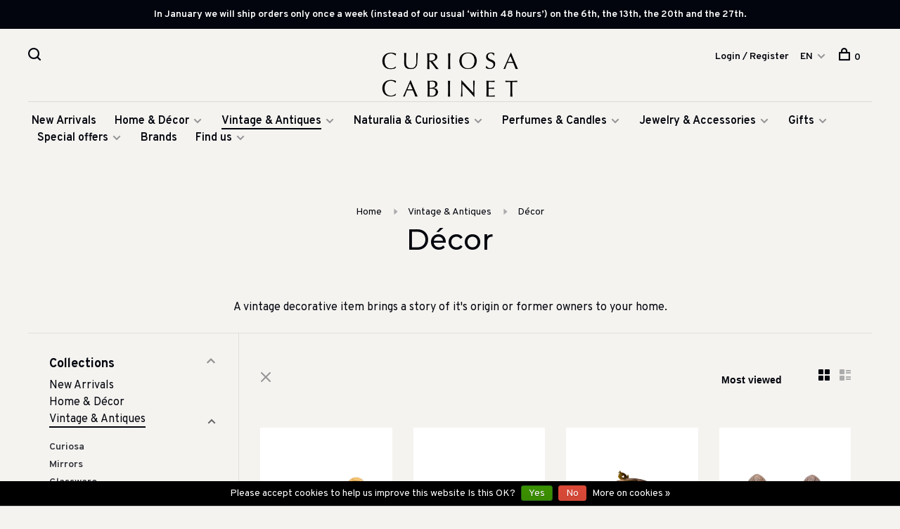

--- FILE ---
content_type: text/html;charset=utf-8
request_url: https://www.curiosacabinet.com/us/vintage-antiques/decor/
body_size: 15029
content:
<!DOCTYPE html>
<html lang="en">
  <head>
    
        
    <meta charset="utf-8"/>
<!-- [START] 'blocks/head.rain' -->
<!--

  (c) 2008-2026 Lightspeed Netherlands B.V.
  http://www.lightspeedhq.com
  Generated: 31-01-2026 @ 23:20:49

-->
<link rel="canonical" href="https://www.curiosacabinet.com/us/vintage-antiques/decor/"/>
<link rel="alternate" href="https://www.curiosacabinet.com/us/index.rss" type="application/rss+xml" title="New products"/>
<link href="https://cdn.webshopapp.com/assets/cookielaw.css?2025-02-20" rel="stylesheet" type="text/css"/>
<meta name="robots" content="noodp,noydir"/>
<meta name="google-site-verification" content="6qzMR3-n5NPYcqRt2MrVCMrqNeOSoJin0qrTAfEuDwo"/>
<meta name="google-site-verification" content="3a94f710e524bcec8688e8084a7c0483"/>
<meta name="google-site-verification" content="&lt;meta name=&quot;facebook-domain-verification&quot; content=&quot;2xksty7ibqpc83em4lyra960bfuqxi&quot; /&gt;"/>
<meta name="google-site-verification" content="&lt;meta name=&quot;p:domain_verify&quot; content=&quot;9b14402f4bb713603fc0ffb393ef5654&quot;/&gt;"/>
<meta property="og:url" content="https://www.curiosacabinet.com/us/vintage-antiques/decor/?source=facebook"/>
<meta property="og:site_name" content="Curiosa Cabinet"/>
<meta property="og:title" content="Vintage décor "/>
<meta property="og:description" content="A vintage decorative item  brings a story of it&#039;s origin or former owners to your home. "/>
<script>
<!-- Facebook Pixel Code -->
<script>
!function(f,b,e,v,n,t,s)
{if(f.fbq)return;n=f.fbq=function(){n.callMethod?
n.callMethod.apply(n,arguments):n.queue.push(arguments)};
if(!f._fbq)f._fbq=n;n.push=n;n.loaded=!0;n.version='2.0';
n.queue=[];t=b.createElement(e);t.async=!0;
t.src=v;s=b.getElementsByTagName(e)[0];
s.parentNode.insertBefore(t,s)}(window,document,'script',
'https://connect.facebook.net/en_US/fbevents.js');
fbq('init', '167377018944874');
fbq('track', 'PageView');
</script>
<noscript>
<img height="1" width="1"
src="https://www.facebook.com/tr?id=167377018944874&ev=PageView
&noscript=1"/>
</noscript>
<!-- End Facebook Pixel Code -->
</script>
<script>
<meta name="p:domain_verify" content="9b14402f4bb713603fc0ffb393ef5654"/>
</script>
<script>
<meta name="facebook-domain-verification" content="2xksty7ibqpc83em4lyra960bfuqxi" />
</script>
<script>
dkim.t5w2mq.fj56.fdske.com
</script>
<script>
spf.t5w2mq.fj56.fdske.com
</script>
<script>
v=DMARC1; p=none
</script>
<!--[if lt IE 9]>
<script src="https://cdn.webshopapp.com/assets/html5shiv.js?2025-02-20"></script>
<![endif]-->
<!-- [END] 'blocks/head.rain' -->
        	<meta property="og:image" content="https://cdn.webshopapp.com/shops/280320/themes/136988/v/492197/assets/social-media-image.jpg?20210128172828">
        
        
        
        <title>Vintage décor  - Curiosa Cabinet</title>
    <meta name="description" content="A vintage decorative item  brings a story of it&#039;s origin or former owners to your home. " />
    <meta name="keywords" content="Décor, Curiosa Cabinet, vintage Amsterdam, home,  Art, Stationary, Curiosa, Vintage, Antiques, Amsterdam, vintage designer jewelry" />
    <meta http-equiv="X-UA-Compatible" content="ie=edge">
    <meta name="viewport" content="width=device-width, initial-scale=1.0">
    <meta name="apple-mobile-web-app-capable" content="yes">
    <meta name="apple-mobile-web-app-status-bar-style" content="black">
    <meta name="viewport" content="width=device-width, initial-scale=1, maximum-scale=1, user-scalable=0"/>

    <link rel="shortcut icon" href="https://cdn.webshopapp.com/shops/280320/themes/136988/v/497065/assets/favicon.ico?20210130103813" type="image/x-icon" />
    
      	<link rel="preconnect" href="https://fonts.googleapis.com">
		<link rel="preconnect" href="https://fonts.gstatic.com" crossorigin>
  	    <link href='//fonts.googleapis.com/css?family=Overpass:400,400i,300,500,600,700,700i,800,900|Montserrat:400,400i,300,500,600,700,700i,800,900' rel='stylesheet' type='text/css'>
    
    <link rel="stylesheet" href="https://cdn.webshopapp.com/assets/gui-2-0.css?2025-02-20" />
    <link rel="stylesheet" href="https://cdn.webshopapp.com/assets/gui-responsive-2-0.css?2025-02-20" /> 
    <link rel="stylesheet" href="https://cdn.webshopapp.com/shops/280320/themes/136988/assets/style.css?2026011208301820201219182952">
    <link rel="stylesheet" href="https://cdn.webshopapp.com/shops/280320/themes/136988/assets/settings.css?2026011208301820201219182952" />
    
    <script src="//ajax.googleapis.com/ajax/libs/jquery/3.0.0/jquery.min.js"></script>
    <script>
      	if( !window.jQuery ) document.write('<script src="https://cdn.webshopapp.com/shops/280320/themes/136988/assets/jquery-3.0.0.min.js?2026011208301820201219182952"><\/script>');
    </script>
    <script src="//cdn.jsdelivr.net/npm/js-cookie@2/src/js.cookie.min.js"></script>
    
    <script src="https://cdn.webshopapp.com/assets/gui.js?2025-02-20"></script>
    <script src="https://cdn.webshopapp.com/assets/gui-responsive-2-0.js?2025-02-20"></script>
    <script src="https://cdn.webshopapp.com/shops/280320/themes/136988/assets/scripts-min.js?2026011208301820201219182952"></script>
    
        
        
        
  </head>
  <body class="page-vintage-d%C3%A9cor-">
    
        
    <div class="page-content">
      
                                      	      	              	      	      	            
      <script>
      var product_image_size = '660x880x1',
          product_image_thumb = '132x176x1',
          product_in_stock_label = 'In stock',
          product_backorder_label = 'On backorder',
      		product_out_of_stock_label = 'Out of stock',
          product_multiple_variant_label = 'View all product options',
          show_variant_picker = 1,
          display_variants_on_product_card = 1,
          display_variant_picker_on = 'all',
          show_newsletter_promo_popup = 0,
          newsletter_promo_delay = '10000',
          newsletter_promo_hide_until = '7',
      		currency_format = '€',
          number_format = '0,0.00',
      		shop_url = 'https://www.curiosacabinet.com/us/',
          shop_id = '280320',
        	readmore = 'Read more',
          search_url = "https://www.curiosacabinet.com/us/search/",
          search_empty = 'No products found',
          custom_label = 'New, Restocked, OnlineExclusive',          view_all_results = 'View all results';
    	</script>
			
      
	<div class="top-bar">In January we will ship orders only once a week (instead of our usual ‘within 48 hours’) on the 6th, the 13th, the 20th and the 27th.</div>

<div class="mobile-nav-overlay"></div>

<header class="site-header site-header-lg mega-menu-header menu-bottom-layout menu-bottom-layout-center">
  
    <nav class="secondary-nav nav-style secondary-nav-left">
    

    <div class="search-header secondary-style">
      <form action="https://www.curiosacabinet.com/us/search/" method="get" id="searchForm" class="ajax-enabled">
        <input type="text" name="q" autocomplete="off" value="" placeholder="Search for product">
        <a href="#" class="search-close">Close</a>
        <div class="search-results"></div>
      </form>
    </div>
    
    <ul>
      <li class="search-trigger-item">
        <a href="#" title="Search" class="search-trigger"><span class="nc-icon-mini ui-1_zoom"></span></a>
      </li>
    </ul>
    
  </nav>
    
  <a href="https://www.curiosacabinet.com/us/" class="logo logo-lg logo-center">
          <img src="https://cdn.webshopapp.com/shops/280320/themes/136988/v/492181/assets/logo.png?20210128032720" alt="Curiosa Cabinet" class="logo-image">
    	      	<img src="https://cdn.webshopapp.com/shops/280320/themes/136988/v/492181/assets/logo-white.png?20210128032720" alt="Curiosa Cabinet" class="logo-image logo-image-white">
    	          </a>

  <nav class="main-nav nav-style">
    <ul>
      
                  	
      	                <li class="menu-item-category-9143061">
          <a href="https://www.curiosacabinet.com/us/new-arrivals/">New Arrivals</a>
                            </li>
                <li class="menu-item-category-8807899 has-child">
          <a href="https://www.curiosacabinet.com/us/home-decor/">Home &amp; Décor</a>
          <button class="mobile-menu-subopen"><span class="nc-icon-mini arrows-3_small-down"></span></button>                    <ul class="">
                          <li class="subsubitem has-child">
                <a class="underline-hover" href="https://www.curiosacabinet.com/us/home-decor/decor-and-accessories/" title="Décor and Accessories">Décor and Accessories</a>
                <button class="mobile-menu-subopen"><span class="nc-icon-mini arrows-3_small-down"></span></button>                                <ul class="">
                                      <li class="subsubitem">
                      <a class="underline-hover" href="https://www.curiosacabinet.com/us/home-decor/decor-and-accessories/display/" title="Display">Display</a>
                    </li>
                                      <li class="subsubitem">
                      <a class="underline-hover" href="https://www.curiosacabinet.com/us/home-decor/decor-and-accessories/boxes/" title="Boxes ">Boxes </a>
                    </li>
                                      <li class="subsubitem">
                      <a class="underline-hover" href="https://www.curiosacabinet.com/us/home-decor/decor-and-accessories/mirrors/" title="Mirrors ">Mirrors </a>
                    </li>
                                      <li class="subsubitem">
                      <a class="underline-hover" href="https://www.curiosacabinet.com/us/home-decor/decor-and-accessories/pottery-vases/" title="Pottery &amp; Vases">Pottery &amp; Vases</a>
                    </li>
                                      <li class="subsubitem">
                      <a class="underline-hover" href="https://www.curiosacabinet.com/us/home-decor/decor-and-accessories/lighting/" title="Lighting">Lighting</a>
                    </li>
                                      <li class="subsubitem">
                      <a class="underline-hover" href="https://www.curiosacabinet.com/us/home-decor/decor-and-accessories/photo-frames/" title="(Photo) Frames">(Photo) Frames</a>
                    </li>
                                      <li class="subsubitem">
                      <a class="underline-hover" href="https://www.curiosacabinet.com/us/home-decor/decor-and-accessories/small-furniture/" title="Small Furniture">Small Furniture</a>
                    </li>
                                      <li class="subsubitem">
                      <a class="underline-hover" href="https://www.curiosacabinet.com/us/home-decor/decor-and-accessories/candle-holders/" title="Candle Holders">Candle Holders</a>
                    </li>
                                  </ul>
                              </li>
                          <li class="subsubitem has-child">
                <a class="underline-hover" href="https://www.curiosacabinet.com/us/home-decor/art-objects/" title="Art &amp; Objects">Art &amp; Objects</a>
                <button class="mobile-menu-subopen"><span class="nc-icon-mini arrows-3_small-down"></span></button>                                <ul class="">
                                      <li class="subsubitem">
                      <a class="underline-hover" href="https://www.curiosacabinet.com/us/home-decor/art-objects/the-atelier-collection/" title="The Atelier Collection">The Atelier Collection</a>
                    </li>
                                      <li class="subsubitem">
                      <a class="underline-hover" href="https://www.curiosacabinet.com/us/home-decor/art-objects/cloisonne-tea-boxes/" title="Cloisonné tea boxes">Cloisonné tea boxes</a>
                    </li>
                                      <li class="subsubitem">
                      <a class="underline-hover" href="https://www.curiosacabinet.com/us/home-decor/art-objects/objects/" title="Objects">Objects</a>
                    </li>
                                      <li class="subsubitem">
                      <a class="underline-hover" href="https://www.curiosacabinet.com/us/home-decor/art-objects/wall-decor/" title="Wall décor ">Wall décor </a>
                    </li>
                                  </ul>
                              </li>
                          <li class="subsubitem has-child">
                <a class="underline-hover" href="https://www.curiosacabinet.com/us/home-decor/dining-entertaining/" title="Dining &amp; Entertaining">Dining &amp; Entertaining</a>
                <button class="mobile-menu-subopen"><span class="nc-icon-mini arrows-3_small-down"></span></button>                                <ul class="">
                                      <li class="subsubitem">
                      <a class="underline-hover" href="https://www.curiosacabinet.com/us/home-decor/dining-entertaining/glassware/" title="Glassware">Glassware</a>
                    </li>
                                      <li class="subsubitem">
                      <a class="underline-hover" href="https://www.curiosacabinet.com/us/home-decor/dining-entertaining/tableware/" title="Tableware">Tableware</a>
                    </li>
                                      <li class="subsubitem">
                      <a class="underline-hover" href="https://www.curiosacabinet.com/us/home-decor/dining-entertaining/tablecloths-napkins/" title="Tablecloths &amp; Napkins">Tablecloths &amp; Napkins</a>
                    </li>
                                      <li class="subsubitem">
                      <a class="underline-hover" href="https://www.curiosacabinet.com/us/home-decor/dining-entertaining/candle-holders/" title="Candle holders">Candle holders</a>
                    </li>
                                      <li class="subsubitem">
                      <a class="underline-hover" href="https://www.curiosacabinet.com/us/home-decor/dining-entertaining/trays/" title="Trays">Trays</a>
                    </li>
                                      <li class="subsubitem">
                      <a class="underline-hover" href="https://www.curiosacabinet.com/us/home-decor/dining-entertaining/coasters/" title="Coasters">Coasters</a>
                    </li>
                                  </ul>
                              </li>
                          <li class="subsubitem has-child">
                <a class="underline-hover" href="https://www.curiosacabinet.com/us/home-decor/bath/" title="Bath">Bath</a>
                <button class="mobile-menu-subopen"><span class="nc-icon-mini arrows-3_small-down"></span></button>                                <ul class="">
                                      <li class="subsubitem">
                      <a class="underline-hover" href="https://www.curiosacabinet.com/us/home-decor/bath/soaps/" title="Soaps">Soaps</a>
                    </li>
                                      <li class="subsubitem">
                      <a class="underline-hover" href="https://www.curiosacabinet.com/us/home-decor/bath/perfumes/" title="Perfumes ">Perfumes </a>
                    </li>
                                      <li class="subsubitem">
                      <a class="underline-hover" href="https://www.curiosacabinet.com/us/home-decor/bath/storage/" title="Storage ">Storage </a>
                    </li>
                                  </ul>
                              </li>
                          <li class="subsubitem has-child">
                <a class="underline-hover" href="https://www.curiosacabinet.com/us/home-decor/home-office/" title="Home office ">Home office </a>
                <button class="mobile-menu-subopen"><span class="nc-icon-mini arrows-3_small-down"></span></button>                                <ul class="">
                                      <li class="subsubitem">
                      <a class="underline-hover" href="https://www.curiosacabinet.com/us/home-decor/home-office/notebooks/" title="Notebooks">Notebooks</a>
                    </li>
                                      <li class="subsubitem">
                      <a class="underline-hover" href="https://www.curiosacabinet.com/us/home-decor/home-office/pens-pencils/" title="Pens &amp; Pencils">Pens &amp; Pencils</a>
                    </li>
                                      <li class="subsubitem">
                      <a class="underline-hover" href="https://www.curiosacabinet.com/us/home-decor/home-office/desk-utensils/" title="Desk Utensils">Desk Utensils</a>
                    </li>
                                      <li class="subsubitem">
                      <a class="underline-hover" href="https://www.curiosacabinet.com/us/home-decor/home-office/bookends/" title="Bookends">Bookends</a>
                    </li>
                                      <li class="subsubitem">
                      <a class="underline-hover" href="https://www.curiosacabinet.com/us/home-decor/home-office/stationery/" title="Stationery">Stationery</a>
                    </li>
                                      <li class="subsubitem">
                      <a class="underline-hover" href="https://www.curiosacabinet.com/us/home-decor/home-office/cards/" title="Cards">Cards</a>
                    </li>
                                  </ul>
                              </li>
                          <li class="subsubitem has-child">
                <a class="underline-hover" href="https://www.curiosacabinet.com/us/home-decor/style-guide-looks/" title="Style Guide looks">Style Guide looks</a>
                <button class="mobile-menu-subopen"><span class="nc-icon-mini arrows-3_small-down"></span></button>                                <ul class="">
                                      <li class="subsubitem">
                      <a class="underline-hover" href="https://www.curiosacabinet.com/us/home-decor/style-guide-looks/green-gold-and-black-color-scheme/" title="Green, Gold and black color scheme">Green, Gold and black color scheme</a>
                    </li>
                                      <li class="subsubitem">
                      <a class="underline-hover" href="https://www.curiosacabinet.com/us/home-decor/style-guide-looks/blue-white-gold-color-scheme/" title="Blue, white, gold color scheme">Blue, white, gold color scheme</a>
                    </li>
                                      <li class="subsubitem">
                      <a class="underline-hover" href="https://www.curiosacabinet.com/us/home-decor/style-guide-looks/sea-themed-decor/" title="Sea themed decor">Sea themed decor</a>
                    </li>
                                  </ul>
                              </li>
                      </ul>
                  </li>
                <li class="menu-item-category-8718232 active has-child">
          <a href="https://www.curiosacabinet.com/us/vintage-antiques/">Vintage &amp; Antiques</a>
          <button class="mobile-menu-subopen"><span class="nc-icon-mini arrows-3_small-down"></span></button>                    <ul class="">
                          <li class="subsubitem">
                <a class="underline-hover" href="https://www.curiosacabinet.com/us/vintage-antiques/curiosa/" title="Curiosa">Curiosa</a>
                                              </li>
                          <li class="subsubitem">
                <a class="underline-hover" href="https://www.curiosacabinet.com/us/vintage-antiques/mirrors/" title="Mirrors">Mirrors</a>
                                              </li>
                          <li class="subsubitem">
                <a class="underline-hover" href="https://www.curiosacabinet.com/us/vintage-antiques/glassware/" title="Glassware">Glassware</a>
                                              </li>
                          <li class="subsubitem">
                <a class="underline-hover" href="https://www.curiosacabinet.com/us/vintage-antiques/tableware/" title="Tableware">Tableware</a>
                                              </li>
                          <li class="subsubitem">
                <a class="underline-hover" href="https://www.curiosacabinet.com/us/vintage-antiques/pottery-vases/" title="Pottery &amp; Vases">Pottery &amp; Vases</a>
                                              </li>
                          <li class="subsubitem">
                <a class="underline-hover" href="https://www.curiosacabinet.com/us/vintage-antiques/lighting/" title="Lighting">Lighting</a>
                                              </li>
                          <li class="subsubitem">
                <a class="underline-hover" href="https://www.curiosacabinet.com/us/vintage-antiques/jewelry/" title="Jewelry">Jewelry</a>
                                              </li>
                          <li class="subsubitem">
                <a class="underline-hover active" href="https://www.curiosacabinet.com/us/vintage-antiques/decor/" title="Décor ">Décor </a>
                                              </li>
                          <li class="subsubitem">
                <a class="underline-hover" href="https://www.curiosacabinet.com/us/vintage-antiques/small-furniture/" title="Small furniture">Small furniture</a>
                                              </li>
                      </ul>
                  </li>
                <li class="menu-item-category-9110079 has-child">
          <a href="https://www.curiosacabinet.com/us/naturalia-curiosities/">Naturalia &amp; Curiosities</a>
          <button class="mobile-menu-subopen"><span class="nc-icon-mini arrows-3_small-down"></span></button>                    <ul class="">
                          <li class="subsubitem">
                <a class="underline-hover" href="https://www.curiosacabinet.com/us/naturalia-curiosities/sea-creatures/" title="Sea Creatures">Sea Creatures</a>
                                              </li>
                          <li class="subsubitem">
                <a class="underline-hover" href="https://www.curiosacabinet.com/us/naturalia-curiosities/taxidermy/" title="Taxidermy">Taxidermy</a>
                                              </li>
                          <li class="subsubitem">
                <a class="underline-hover" href="https://www.curiosacabinet.com/us/naturalia-curiosities/gemstones/" title="Gemstones">Gemstones</a>
                                              </li>
                      </ul>
                  </li>
                <li class="menu-item-category-8807884 has-child">
          <a href="https://www.curiosacabinet.com/us/perfumes-candles/">Perfumes &amp; Candles</a>
          <button class="mobile-menu-subopen"><span class="nc-icon-mini arrows-3_small-down"></span></button>                    <ul class="">
                          <li class="subsubitem">
                <a class="underline-hover" href="https://www.curiosacabinet.com/us/perfumes-candles/diffusers-sprays/" title="Diffusers &amp; Sprays">Diffusers &amp; Sprays</a>
                                              </li>
                          <li class="subsubitem">
                <a class="underline-hover" href="https://www.curiosacabinet.com/us/perfumes-candles/candles/" title="Candles ">Candles </a>
                                              </li>
                          <li class="subsubitem">
                <a class="underline-hover" href="https://www.curiosacabinet.com/us/perfumes-candles/candle-decorations/" title="Candle decorations">Candle decorations</a>
                                              </li>
                          <li class="subsubitem">
                <a class="underline-hover" href="https://www.curiosacabinet.com/us/perfumes-candles/scented-candles/" title="Scented Candles">Scented Candles</a>
                                              </li>
                          <li class="subsubitem">
                <a class="underline-hover" href="https://www.curiosacabinet.com/us/perfumes-candles/incense/" title="Incense">Incense</a>
                                              </li>
                          <li class="subsubitem">
                <a class="underline-hover" href="https://www.curiosacabinet.com/us/perfumes-candles/soaps/" title="Soaps">Soaps</a>
                                              </li>
                          <li class="subsubitem">
                <a class="underline-hover" href="https://www.curiosacabinet.com/us/perfumes-candles/creams-lotions/" title="Creams &amp; Lotions">Creams &amp; Lotions</a>
                                              </li>
                      </ul>
                  </li>
                <li class="menu-item-category-9110340 has-child">
          <a href="https://www.curiosacabinet.com/us/jewelry-accessories/">Jewelry &amp; Accessories</a>
          <button class="mobile-menu-subopen"><span class="nc-icon-mini arrows-3_small-down"></span></button>                    <ul class="">
                          <li class="subsubitem has-child">
                <a class="underline-hover" href="https://www.curiosacabinet.com/us/jewelry-accessories/jewelry/" title="Jewelry">Jewelry</a>
                <button class="mobile-menu-subopen"><span class="nc-icon-mini arrows-3_small-down"></span></button>                                <ul class="">
                                      <li class="subsubitem">
                      <a class="underline-hover" href="https://www.curiosacabinet.com/us/jewelry-accessories/jewelry/earrings/" title="Earrings ">Earrings </a>
                    </li>
                                      <li class="subsubitem">
                      <a class="underline-hover" href="https://www.curiosacabinet.com/us/jewelry-accessories/jewelry/necklaces/" title="Necklaces">Necklaces</a>
                    </li>
                                      <li class="subsubitem">
                      <a class="underline-hover" href="https://www.curiosacabinet.com/us/jewelry-accessories/jewelry/rings/" title="Rings">Rings</a>
                    </li>
                                      <li class="subsubitem">
                      <a class="underline-hover" href="https://www.curiosacabinet.com/us/jewelry-accessories/jewelry/bracelets/" title="Bracelets">Bracelets</a>
                    </li>
                                      <li class="subsubitem">
                      <a class="underline-hover" href="https://www.curiosacabinet.com/us/jewelry-accessories/jewelry/patches/" title="Patches ">Patches </a>
                    </li>
                                      <li class="subsubitem">
                      <a class="underline-hover" href="https://www.curiosacabinet.com/us/jewelry-accessories/jewelry/brooches/" title="Brooches">Brooches</a>
                    </li>
                                  </ul>
                              </li>
                          <li class="subsubitem">
                <a class="underline-hover" href="https://www.curiosacabinet.com/us/jewelry-accessories/sunglasses/" title="Sunglasses">Sunglasses</a>
                                              </li>
                          <li class="subsubitem has-child">
                <a class="underline-hover" href="https://www.curiosacabinet.com/us/jewelry-accessories/storage-bags/" title="Storage &amp; Bags">Storage &amp; Bags</a>
                <button class="mobile-menu-subopen"><span class="nc-icon-mini arrows-3_small-down"></span></button>                                <ul class="">
                                      <li class="subsubitem">
                      <a class="underline-hover" href="https://www.curiosacabinet.com/us/jewelry-accessories/storage-bags/jewelry-boxes/" title="Jewelry boxes">Jewelry boxes</a>
                    </li>
                                      <li class="subsubitem">
                      <a class="underline-hover" href="https://www.curiosacabinet.com/us/jewelry-accessories/storage-bags/bags-clutches/" title="Bags &amp; Clutches">Bags &amp; Clutches</a>
                    </li>
                                  </ul>
                              </li>
                      </ul>
                  </li>
                <li class="menu-item-category-8807905 has-child">
          <a href="https://www.curiosacabinet.com/us/gifts/">Gifts </a>
          <button class="mobile-menu-subopen"><span class="nc-icon-mini arrows-3_small-down"></span></button>                    <ul class="">
                          <li class="subsubitem">
                <a class="underline-hover" href="https://www.curiosacabinet.com/us/gifts/gifts-for-her/" title="Gifts for her">Gifts for her</a>
                                              </li>
                          <li class="subsubitem">
                <a class="underline-hover" href="https://www.curiosacabinet.com/us/gifts/gifts-for-him/" title="Gifts for him">Gifts for him</a>
                                              </li>
                          <li class="subsubitem">
                <a class="underline-hover" href="https://www.curiosacabinet.com/us/gifts/wedding-anniversary-gifts/" title="Wedding &amp; Anniversary Gifts">Wedding &amp; Anniversary Gifts</a>
                                              </li>
                          <li class="subsubitem">
                <a class="underline-hover" href="https://www.curiosacabinet.com/us/gifts/gift-registry/" title="Gift registry ">Gift registry </a>
                                              </li>
                          <li class="subsubitem">
                <a class="underline-hover" href="https://www.curiosacabinet.com/us/gifts/gifts-for-the-hostess/" title="Gifts for the Hostess">Gifts for the Hostess</a>
                                              </li>
                          <li class="subsubitem">
                <a class="underline-hover" href="https://www.curiosacabinet.com/us/gifts/gifts-for-babies-kids/" title="Gifts for Babies &amp; Kids">Gifts for Babies &amp; Kids</a>
                                              </li>
                          <li class="subsubitem">
                <a class="underline-hover" href="https://www.curiosacabinet.com/us/gifts/gifts-under-25-euro/" title="Gifts under 25 Euro">Gifts under 25 Euro</a>
                                              </li>
                          <li class="subsubitem">
                <a class="underline-hover" href="https://www.curiosacabinet.com/us/gifts/gifts-25-100/" title="Gifts €25 - €100">Gifts €25 - €100</a>
                                              </li>
                          <li class="subsubitem">
                <a class="underline-hover" href="https://www.curiosacabinet.com/us/gifts/games/" title="Games">Games</a>
                                              </li>
                          <li class="subsubitem">
                <a class="underline-hover" href="https://www.curiosacabinet.com/us/gifts/cards/" title="Cards ">Cards </a>
                                              </li>
                          <li class="subsubitem">
                <a class="underline-hover" href="https://www.curiosacabinet.com/us/gifts/gift-certificates/" title="Gift certificates ">Gift certificates </a>
                                              </li>
                          <li class="subsubitem">
                <a class="underline-hover" href="https://www.curiosacabinet.com/us/gifts/interior-design-reads/" title="Interior &amp; Design Reads">Interior &amp; Design Reads</a>
                                              </li>
                      </ul>
                  </li>
                <li class="menu-item-category-10532697 has-child">
          <a href="https://www.curiosacabinet.com/us/special-offers/">Special offers</a>
          <button class="mobile-menu-subopen"><span class="nc-icon-mini arrows-3_small-down"></span></button>                    <ul class="">
                          <li class="subsubitem">
                <a class="underline-hover" href="https://www.curiosacabinet.com/us/special-offers/vintage-bargains/" title="Vintage bargains">Vintage bargains</a>
                                              </li>
                          <li class="subsubitem">
                <a class="underline-hover" href="https://www.curiosacabinet.com/us/special-offers/last-items-sale/" title="Last items sale">Last items sale</a>
                                              </li>
                          <li class="subsubitem">
                <a class="underline-hover" href="https://www.curiosacabinet.com/us/special-offers/sicilian-earrings/" title="Sicilian earrings ">Sicilian earrings </a>
                                              </li>
                      </ul>
                  </li>
                      
                        
      	        <li class="brand-menu-item "><a href="https://www.curiosacabinet.com/us/brands/">Brands</a></li>
              
                        	
      	      	        <li class="has-child locations-menu-item ">
          <a href="#">Find us</a>
          <button class="mobile-menu-subopen"><span class="nc-icon-mini arrows-3_small-down"></span></button>
          <ul class="">
            <li>
              <div class="row">
                                	                		                		<div class="col-md-3">
                                            	<a href="https://g.page/curiosa-cabinet?share" title="CURIOSA CABINET" class="header-cta-block">
                                            <img data-src="https://cdn.webshopapp.com/shops/280320/themes/136988/v/1090884/assets/header-cta-1.png?20220211174839" alt="CURIOSA CABINET" class="lazy">
                      <div>
                        <div class="location-title">CURIOSA CABINET</div>
                        <div class="location-subtitle">Lange Leidsedwarsstraat 147 Amsterdam — A three minute walk from The Rijksmuseum!</div>
                      </div>
											                      	</a>
                                                
                    </div>
                	                                	                                	                                	                                
              </div>
            </li>
          </ul>
        </li>
      	              
                                          
      
      <li class="menu-item-mobile-only m-t-30">
                <a href="#" title="Account" data-featherlight="#loginModal">Login / Register</a>
              </li>
      
            
                                                
<li class="menu-item-mobile-only menu-item-mobile-inline has-child all-caps">
  <a href="#">EN</a>
  <ul>
        <li><a href="https://www.curiosacabinet.com/nl/go/category/9842968">NL</a></li>
        <li><a href="https://www.curiosacabinet.com/us/go/category/9842968">EN</a></li>
      </ul>
</li>
      
    </ul>
  </nav>

  <nav class="secondary-nav nav-style">
     <div class="search-header secondary-style search-trigger-center-fix">
      <form action="https://www.curiosacabinet.com/us/search/" method="get" id="searchForm" class="ajax-enabled">
        <input type="text" name="q" autocomplete="off" value="" placeholder="Search for product">
        <a href="#" class="search-close">Close</a>
        <div class="search-results"></div>
      </form>
    </div>
    
    <ul>
      <li class="menu-item-desktop-only menu-item-account">
                <a href="#" title="Account" data-featherlight="#loginModal">Login / Register</a>
              </li>
      
            
                                                
<li class="menu-item-desktop-only has-child all-caps">
  <a href="#">EN</a>
  <ul>
        <li><a href="https://www.curiosacabinet.com/nl/go/category/9842968">NL</a></li>
        <li><a href="https://www.curiosacabinet.com/us/go/category/9842968">EN</a></li>
      </ul>
</li>
      
            
            
      <li>
        <a href="#" title="Cart" class="cart-trigger"><span class="nc-icon-mini shopping_bag-20"></span>0</a>
      </li>

      <li class="search-trigger-item search-trigger-center-fix">
        <a href="#" title="Search" class="search-trigger"><span class="nc-icon-mini ui-1_zoom"></span></a>
      </li>
    </ul>
    
    <a class="burger">
      <span></span>
    </a>    
  </nav>
</header>      <div itemscope itemtype="http://schema.org/BreadcrumbList">
	<div itemprop="itemListElement" itemscope itemtype="http://schema.org/ListItem">
    <a itemprop="item" href="https://www.curiosacabinet.com/us/"><span itemprop="name" content="Home"></span></a>
    <meta itemprop="position" content="1" />
  </div>
    	<div itemprop="itemListElement" itemscope itemtype="http://schema.org/ListItem">
      <a itemprop="item" href="https://www.curiosacabinet.com/us/vintage-antiques/"><span itemprop="name" content="Vintage &amp; Antiques"></span></a>
      <meta itemprop="position" content="2" />
    </div>
    	<div itemprop="itemListElement" itemscope itemtype="http://schema.org/ListItem">
      <a itemprop="item" href="https://www.curiosacabinet.com/us/vintage-antiques/decor/"><span itemprop="name" content="Décor "></span></a>
      <meta itemprop="position" content="3" />
    </div>
  </div>

      <div class="cart-sidebar-container">
  <div class="cart-sidebar">
    <button class="cart-sidebar-close" aria-label="Close">✕</button>
    <div class="cart-sidebar-title">
      <h5>Cart</h5>
      <p><span class="item-qty"></span> items</p>
    </div>
    
    <div class="cart-sidebar-body">
        
      <div class="no-cart-products">No products found...</div>
      
    </div>
    
      </div>
</div>      <!-- Login Modal -->
<div class="modal-lighbox login-modal" id="loginModal">
  <div class="row">
    <div class="col-sm-6 m-b-30 login-row p-r-30 sm-p-r-15">
      <h4>Login</h4>
      <p>Log in if you have an account</p>
      <form action="https://www.curiosacabinet.com/us/account/loginPost/?return=https%3A%2F%2Fwww.curiosacabinet.com%2Fus%2Fvintage-antiques%2Fdecor%2F" method="post" class="secondary-style">
        <input type="hidden" name="key" value="f4701d79576051ba79efabcb7575ba7d" />
        <div class="form-row">
          <input type="text" name="email" autocomplete="on" placeholder="Email address" class="required" />
        </div>
        <div class="form-row">
          <input type="password" name="password" autocomplete="on" placeholder="Password" class="required" />
        </div>
        <div class="">
          <a class="button button-arrow button-solid button-block popup-validation m-b-15" href="javascript:;" title="Login">Login</a>
                  </div>
      </form>
    </div>
    <div class="col-sm-6 m-b-30 p-l-30 sm-p-l-15">
      <h4>Register</h4>
      <p class="register-subtitle">Having an account with us will allow you to check out faster in the future, store multiple addresses, view and track your orders in your account, and more.</p>
      <a class="button button-arrow" href="https://www.curiosacabinet.com/us/account/register/" title="Create an account">Create an account</a>
    </div>
  </div>
  <div class="text-center forgot-password">
    <a class="forgot-pw" href="https://www.curiosacabinet.com/us/account/password/">Forgot your password?</a>
  </div>
</div>      
      <main class="main-content">
                  		

<div class="container container-sm">
  <!-- Collection Intro -->
    	<div class="text-center m-t-80 sm-m-t-50">
      
            
            <!-- Breadcrumbs -->
      <div class="breadcrumbs">
        <a href="https://www.curiosacabinet.com/us/" title="Home">Home</a>
                <i class="nc-icon-mini arrows-1_small-triangle-right"></i><a href="https://www.curiosacabinet.com/us/vintage-antiques/">Vintage &amp; Antiques</a>
                <i class="nc-icon-mini arrows-1_small-triangle-right"></i><a class="last" href="https://www.curiosacabinet.com/us/vintage-antiques/decor/">Décor </a>
              </div>
            <h1 class="page-title">Décor</h1>
            <p>A vintage decorative item  brings a story of it's origin or former owners to your home.</p>
          </div>
  </div>
  
<div class="collection-products" id="collection-page">
    <div class="collection-sidebar">
    
    <div class="collection-sidebar-wrapper">
      <button class="filter-close-mobile" aria-label="Close">✕</button>
      <form action="https://www.curiosacabinet.com/us/vintage-antiques/decor/" method="get" id="sidebar_filters">
        <input type="hidden" name="mode" value="grid" id="filter_form_mode_side" />
        <input type="hidden" name="limit" value="24" id="filter_form_limit_side" />
        <input type="hidden" name="sort" value="popular" id="filter_form_sort_side" />
        <input type="hidden" name="max" value="250" id="filter_form_max_2_side" />
        <input type="hidden" name="min" value="0" id="filter_form_min_2_side" />

        <div class="sidebar-filters">

          <div class="filter-wrap active" id="categoriesFilters">
            <div class="filter-title">Collections</div>
            <div class="filter-item">
              <ul class="categories-list">
                                  <li class=""><a href="https://www.curiosacabinet.com/us/new-arrivals/">New Arrivals</a>
                                                          </li>
                                  <li class=""><a href="https://www.curiosacabinet.com/us/home-decor/">Home &amp; Décor</a>
                                        <span class="toggle-sub-cats">
                      <span class="nc-icon-mini arrows-3_small-down"></span>
                    </span>
                                                              <ul class="">
                                                  <li class="">
                            <a href="https://www.curiosacabinet.com/us/home-decor/decor-and-accessories/">Décor and Accessories</a>
                                                        <span class="toggle-sub-cats">
                              <span class="nc-icon-mini arrows-3_small-down"></span>
                            </span>
                                                                                    <ul class="">
                                                            <li class=""><a href="https://www.curiosacabinet.com/us/home-decor/decor-and-accessories/display/">Display</a></li>
                                                            <li class=""><a href="https://www.curiosacabinet.com/us/home-decor/decor-and-accessories/boxes/">Boxes </a></li>
                                                            <li class=""><a href="https://www.curiosacabinet.com/us/home-decor/decor-and-accessories/mirrors/">Mirrors </a></li>
                                                            <li class=""><a href="https://www.curiosacabinet.com/us/home-decor/decor-and-accessories/pottery-vases/">Pottery &amp; Vases</a></li>
                                                            <li class=""><a href="https://www.curiosacabinet.com/us/home-decor/decor-and-accessories/lighting/">Lighting</a></li>
                                                            <li class=""><a href="https://www.curiosacabinet.com/us/home-decor/decor-and-accessories/photo-frames/">(Photo) Frames</a></li>
                                                            <li class=""><a href="https://www.curiosacabinet.com/us/home-decor/decor-and-accessories/small-furniture/">Small Furniture</a></li>
                                                            <li class=""><a href="https://www.curiosacabinet.com/us/home-decor/decor-and-accessories/candle-holders/">Candle Holders</a></li>
                                    
                            </ul>
                                                      </li>
                                                  <li class="">
                            <a href="https://www.curiosacabinet.com/us/home-decor/art-objects/">Art &amp; Objects</a>
                                                        <span class="toggle-sub-cats">
                              <span class="nc-icon-mini arrows-3_small-down"></span>
                            </span>
                                                                                    <ul class="">
                                                            <li class=""><a href="https://www.curiosacabinet.com/us/home-decor/art-objects/the-atelier-collection/">The Atelier Collection</a></li>
                                                            <li class=""><a href="https://www.curiosacabinet.com/us/home-decor/art-objects/cloisonne-tea-boxes/">Cloisonné tea boxes</a></li>
                                                            <li class=""><a href="https://www.curiosacabinet.com/us/home-decor/art-objects/objects/">Objects</a></li>
                                                            <li class=""><a href="https://www.curiosacabinet.com/us/home-decor/art-objects/wall-decor/">Wall décor </a></li>
                                    
                            </ul>
                                                      </li>
                                                  <li class="">
                            <a href="https://www.curiosacabinet.com/us/home-decor/dining-entertaining/">Dining &amp; Entertaining</a>
                                                        <span class="toggle-sub-cats">
                              <span class="nc-icon-mini arrows-3_small-down"></span>
                            </span>
                                                                                    <ul class="">
                                                            <li class=""><a href="https://www.curiosacabinet.com/us/home-decor/dining-entertaining/glassware/">Glassware</a></li>
                                                            <li class=""><a href="https://www.curiosacabinet.com/us/home-decor/dining-entertaining/tableware/">Tableware</a></li>
                                                            <li class=""><a href="https://www.curiosacabinet.com/us/home-decor/dining-entertaining/tablecloths-napkins/">Tablecloths &amp; Napkins</a></li>
                                                            <li class=""><a href="https://www.curiosacabinet.com/us/home-decor/dining-entertaining/candle-holders/">Candle holders</a></li>
                                                            <li class=""><a href="https://www.curiosacabinet.com/us/home-decor/dining-entertaining/trays/">Trays</a></li>
                                                            <li class=""><a href="https://www.curiosacabinet.com/us/home-decor/dining-entertaining/coasters/">Coasters</a></li>
                                    
                            </ul>
                                                      </li>
                                                  <li class="">
                            <a href="https://www.curiosacabinet.com/us/home-decor/bath/">Bath</a>
                                                        <span class="toggle-sub-cats">
                              <span class="nc-icon-mini arrows-3_small-down"></span>
                            </span>
                                                                                    <ul class="">
                                                            <li class=""><a href="https://www.curiosacabinet.com/us/home-decor/bath/soaps/">Soaps</a></li>
                                                            <li class=""><a href="https://www.curiosacabinet.com/us/home-decor/bath/perfumes/">Perfumes </a></li>
                                                            <li class=""><a href="https://www.curiosacabinet.com/us/home-decor/bath/storage/">Storage </a></li>
                                    
                            </ul>
                                                      </li>
                                                  <li class="">
                            <a href="https://www.curiosacabinet.com/us/home-decor/home-office/">Home office </a>
                                                        <span class="toggle-sub-cats">
                              <span class="nc-icon-mini arrows-3_small-down"></span>
                            </span>
                                                                                    <ul class="">
                                                            <li class=""><a href="https://www.curiosacabinet.com/us/home-decor/home-office/notebooks/">Notebooks</a></li>
                                                            <li class=""><a href="https://www.curiosacabinet.com/us/home-decor/home-office/pens-pencils/">Pens &amp; Pencils</a></li>
                                                            <li class=""><a href="https://www.curiosacabinet.com/us/home-decor/home-office/desk-utensils/">Desk Utensils</a></li>
                                                            <li class=""><a href="https://www.curiosacabinet.com/us/home-decor/home-office/bookends/">Bookends</a></li>
                                                            <li class=""><a href="https://www.curiosacabinet.com/us/home-decor/home-office/stationery/">Stationery</a></li>
                                                            <li class=""><a href="https://www.curiosacabinet.com/us/home-decor/home-office/cards/">Cards</a></li>
                                    
                            </ul>
                                                      </li>
                                                  <li class="">
                            <a href="https://www.curiosacabinet.com/us/home-decor/style-guide-looks/">Style Guide looks</a>
                                                        <span class="toggle-sub-cats">
                              <span class="nc-icon-mini arrows-3_small-down"></span>
                            </span>
                                                                                    <ul class="">
                                                            <li class=""><a href="https://www.curiosacabinet.com/us/home-decor/style-guide-looks/green-gold-and-black-color-scheme/">Green, Gold and black color scheme</a></li>
                                                            <li class=""><a href="https://www.curiosacabinet.com/us/home-decor/style-guide-looks/blue-white-gold-color-scheme/">Blue, white, gold color scheme</a></li>
                                                            <li class=""><a href="https://www.curiosacabinet.com/us/home-decor/style-guide-looks/sea-themed-decor/">Sea themed decor</a></li>
                                    
                            </ul>
                                                      </li>
                                              </ul>
                                      </li>
                                  <li class="active"><a href="https://www.curiosacabinet.com/us/vintage-antiques/">Vintage &amp; Antiques</a>
                                        <span class="toggle-sub-cats">
                      <span class="nc-icon-mini arrows-3_small-down"></span>
                    </span>
                                                              <ul class="active">
                                                  <li class="">
                            <a href="https://www.curiosacabinet.com/us/vintage-antiques/curiosa/">Curiosa</a>
                                                                                  </li>
                                                  <li class="">
                            <a href="https://www.curiosacabinet.com/us/vintage-antiques/mirrors/">Mirrors</a>
                                                                                  </li>
                                                  <li class="">
                            <a href="https://www.curiosacabinet.com/us/vintage-antiques/glassware/">Glassware</a>
                                                                                  </li>
                                                  <li class="">
                            <a href="https://www.curiosacabinet.com/us/vintage-antiques/tableware/">Tableware</a>
                                                                                  </li>
                                                  <li class="">
                            <a href="https://www.curiosacabinet.com/us/vintage-antiques/pottery-vases/">Pottery &amp; Vases</a>
                                                                                  </li>
                                                  <li class="">
                            <a href="https://www.curiosacabinet.com/us/vintage-antiques/lighting/">Lighting</a>
                                                                                  </li>
                                                  <li class="">
                            <a href="https://www.curiosacabinet.com/us/vintage-antiques/jewelry/">Jewelry</a>
                                                                                  </li>
                                                  <li class="active">
                            <a href="https://www.curiosacabinet.com/us/vintage-antiques/decor/">Décor </a>
                                                                                  </li>
                                                  <li class="">
                            <a href="https://www.curiosacabinet.com/us/vintage-antiques/small-furniture/">Small furniture</a>
                                                                                  </li>
                                              </ul>
                                      </li>
                                  <li class=""><a href="https://www.curiosacabinet.com/us/naturalia-curiosities/">Naturalia &amp; Curiosities</a>
                                        <span class="toggle-sub-cats">
                      <span class="nc-icon-mini arrows-3_small-down"></span>
                    </span>
                                                              <ul class="">
                                                  <li class="">
                            <a href="https://www.curiosacabinet.com/us/naturalia-curiosities/sea-creatures/">Sea Creatures</a>
                                                                                  </li>
                                                  <li class="">
                            <a href="https://www.curiosacabinet.com/us/naturalia-curiosities/taxidermy/">Taxidermy</a>
                                                                                  </li>
                                                  <li class="">
                            <a href="https://www.curiosacabinet.com/us/naturalia-curiosities/gemstones/">Gemstones</a>
                                                                                  </li>
                                              </ul>
                                      </li>
                                  <li class=""><a href="https://www.curiosacabinet.com/us/perfumes-candles/">Perfumes &amp; Candles</a>
                                        <span class="toggle-sub-cats">
                      <span class="nc-icon-mini arrows-3_small-down"></span>
                    </span>
                                                              <ul class="">
                                                  <li class="">
                            <a href="https://www.curiosacabinet.com/us/perfumes-candles/diffusers-sprays/">Diffusers &amp; Sprays</a>
                                                                                  </li>
                                                  <li class="">
                            <a href="https://www.curiosacabinet.com/us/perfumes-candles/candles/">Candles </a>
                                                                                  </li>
                                                  <li class="">
                            <a href="https://www.curiosacabinet.com/us/perfumes-candles/candle-decorations/">Candle decorations</a>
                                                                                  </li>
                                                  <li class="">
                            <a href="https://www.curiosacabinet.com/us/perfumes-candles/scented-candles/">Scented Candles</a>
                                                                                  </li>
                                                  <li class="">
                            <a href="https://www.curiosacabinet.com/us/perfumes-candles/incense/">Incense</a>
                                                                                  </li>
                                                  <li class="">
                            <a href="https://www.curiosacabinet.com/us/perfumes-candles/soaps/">Soaps</a>
                                                                                  </li>
                                                  <li class="">
                            <a href="https://www.curiosacabinet.com/us/perfumes-candles/creams-lotions/">Creams &amp; Lotions</a>
                                                                                  </li>
                                              </ul>
                                      </li>
                                  <li class=""><a href="https://www.curiosacabinet.com/us/jewelry-accessories/">Jewelry &amp; Accessories</a>
                                        <span class="toggle-sub-cats">
                      <span class="nc-icon-mini arrows-3_small-down"></span>
                    </span>
                                                              <ul class="">
                                                  <li class="">
                            <a href="https://www.curiosacabinet.com/us/jewelry-accessories/jewelry/">Jewelry</a>
                                                        <span class="toggle-sub-cats">
                              <span class="nc-icon-mini arrows-3_small-down"></span>
                            </span>
                                                                                    <ul class="">
                                                            <li class=""><a href="https://www.curiosacabinet.com/us/jewelry-accessories/jewelry/earrings/">Earrings </a></li>
                                                            <li class=""><a href="https://www.curiosacabinet.com/us/jewelry-accessories/jewelry/necklaces/">Necklaces</a></li>
                                                            <li class=""><a href="https://www.curiosacabinet.com/us/jewelry-accessories/jewelry/rings/">Rings</a></li>
                                                            <li class=""><a href="https://www.curiosacabinet.com/us/jewelry-accessories/jewelry/bracelets/">Bracelets</a></li>
                                                            <li class=""><a href="https://www.curiosacabinet.com/us/jewelry-accessories/jewelry/patches/">Patches </a></li>
                                                            <li class=""><a href="https://www.curiosacabinet.com/us/jewelry-accessories/jewelry/brooches/">Brooches</a></li>
                                    
                            </ul>
                                                      </li>
                                                  <li class="">
                            <a href="https://www.curiosacabinet.com/us/jewelry-accessories/sunglasses/">Sunglasses</a>
                                                                                  </li>
                                                  <li class="">
                            <a href="https://www.curiosacabinet.com/us/jewelry-accessories/storage-bags/">Storage &amp; Bags</a>
                                                        <span class="toggle-sub-cats">
                              <span class="nc-icon-mini arrows-3_small-down"></span>
                            </span>
                                                                                    <ul class="">
                                                            <li class=""><a href="https://www.curiosacabinet.com/us/jewelry-accessories/storage-bags/jewelry-boxes/">Jewelry boxes</a></li>
                                                            <li class=""><a href="https://www.curiosacabinet.com/us/jewelry-accessories/storage-bags/bags-clutches/">Bags &amp; Clutches</a></li>
                                    
                            </ul>
                                                      </li>
                                              </ul>
                                      </li>
                                  <li class=""><a href="https://www.curiosacabinet.com/us/gifts/">Gifts </a>
                                        <span class="toggle-sub-cats">
                      <span class="nc-icon-mini arrows-3_small-down"></span>
                    </span>
                                                              <ul class="">
                                                  <li class="">
                            <a href="https://www.curiosacabinet.com/us/gifts/gifts-for-her/">Gifts for her</a>
                                                                                  </li>
                                                  <li class="">
                            <a href="https://www.curiosacabinet.com/us/gifts/gifts-for-him/">Gifts for him</a>
                                                                                  </li>
                                                  <li class="">
                            <a href="https://www.curiosacabinet.com/us/gifts/wedding-anniversary-gifts/">Wedding &amp; Anniversary Gifts</a>
                                                                                  </li>
                                                  <li class="">
                            <a href="https://www.curiosacabinet.com/us/gifts/gift-registry/">Gift registry </a>
                                                                                  </li>
                                                  <li class="">
                            <a href="https://www.curiosacabinet.com/us/gifts/gifts-for-the-hostess/">Gifts for the Hostess</a>
                                                                                  </li>
                                                  <li class="">
                            <a href="https://www.curiosacabinet.com/us/gifts/gifts-for-babies-kids/">Gifts for Babies &amp; Kids</a>
                                                                                  </li>
                                                  <li class="">
                            <a href="https://www.curiosacabinet.com/us/gifts/gifts-under-25-euro/">Gifts under 25 Euro</a>
                                                                                  </li>
                                                  <li class="">
                            <a href="https://www.curiosacabinet.com/us/gifts/gifts-25-100/">Gifts €25 - €100</a>
                                                                                  </li>
                                                  <li class="">
                            <a href="https://www.curiosacabinet.com/us/gifts/games/">Games</a>
                                                                                  </li>
                                                  <li class="">
                            <a href="https://www.curiosacabinet.com/us/gifts/cards/">Cards </a>
                                                                                  </li>
                                                  <li class="">
                            <a href="https://www.curiosacabinet.com/us/gifts/gift-certificates/">Gift certificates </a>
                                                                                  </li>
                                                  <li class="">
                            <a href="https://www.curiosacabinet.com/us/gifts/interior-design-reads/">Interior &amp; Design Reads</a>
                                                                                  </li>
                                              </ul>
                                      </li>
                                  <li class=""><a href="https://www.curiosacabinet.com/us/special-offers/">Special offers</a>
                                        <span class="toggle-sub-cats">
                      <span class="nc-icon-mini arrows-3_small-down"></span>
                    </span>
                                                              <ul class="">
                                                  <li class="">
                            <a href="https://www.curiosacabinet.com/us/special-offers/vintage-bargains/">Vintage bargains</a>
                                                                                  </li>
                                                  <li class="">
                            <a href="https://www.curiosacabinet.com/us/special-offers/last-items-sale/">Last items sale</a>
                                                                                  </li>
                                                  <li class="">
                            <a href="https://www.curiosacabinet.com/us/special-offers/sicilian-earrings/">Sicilian earrings </a>
                                                                                  </li>
                                              </ul>
                                      </li>
                              </ul>
            </div>
          </div>
          
                    <div class="filter-wrap" id="priceFilters">
            <div class="filter-title">Price</div>
            <div class="filter-item">
              <div class="price-filter">
                <div class="sidebar-filter-slider">
                  <div class="collection-filter-price price-filter-2"></div>
                </div>
                <div class="price-filter-range">
                  <div class="row">
                    <div class="col-xs-6">
                      <div class="min">Min: €<span>0</span></div>
                    </div>
                    <div class="col-xs-6 text-right">
                      <div class="max">Max: €<span>250</span></div>
                    </div>
                  </div>
                </div>
              </div>
            </div>
          </div>
          
                    <div class="filter-wrap" id="brandsFilters">
            <div class="filter-title">Brands</div>
            <div class="filter-item m-t-10">
                            <div class="checkbox">
                <input id="filter_0" type="radio" name="brand" value="0"  checked="checked" />
                <label for="filter_0">All brands</label>
              </div>
                            <div class="checkbox">
                <input id="filter_4075575" type="radio" name="brand" value="4075575"  />
                <label for="filter_4075575">Vintage</label>
              </div>
                          </div>
          </div>
          
                    <div class="filter-wrap active" id="filtersFilters1">
            <div class="filter-title">Color</div>
            <div class="filter-item m-t-10">
                            <div class="checkbox filter-item">
                <input id="filter_746974" type="checkbox" name="filter[]" value="746974"  />
                <label for="filter_746974">Brown</label>
              </div>
                            <div class="checkbox filter-item">
                <input id="filter_705740" type="checkbox" name="filter[]" value="705740"  />
                <label for="filter_705740">Green</label>
              </div>
                            <div class="checkbox filter-item">
                <input id="filter_705736" type="checkbox" name="filter[]" value="705736"  />
                <label for="filter_705736">White</label>
              </div>
                          </div>
          </div>
                    <div class="filter-wrap active" id="filtersFilters2">
            <div class="filter-title">Material</div>
            <div class="filter-item m-t-10">
                            <div class="checkbox filter-item">
                <input id="filter_746989" type="checkbox" name="filter[]" value="746989"  />
                <label for="filter_746989">Ceramic</label>
              </div>
                            <div class="checkbox filter-item">
                <input id="filter_705752" type="checkbox" name="filter[]" value="705752"  />
                <label for="filter_705752">Glass &amp; Crystal</label>
              </div>
                            <div class="checkbox filter-item">
                <input id="filter_705754" type="checkbox" name="filter[]" value="705754"  />
                <label for="filter_705754">Wood</label>
              </div>
                          </div>
          </div>
                    <div class="filter-wrap active" id="filtersFilters3">
            <div class="filter-title">Animal</div>
            <div class="filter-item m-t-10">
                            <div class="checkbox filter-item">
                <input id="filter_746842" type="checkbox" name="filter[]" value="746842"  />
                <label for="filter_746842">Elephant</label>
              </div>
                            <div class="checkbox filter-item">
                <input id="filter_746841" type="checkbox" name="filter[]" value="746841"  />
                <label for="filter_746841">Snakes, Reptiles &amp; Amphibians</label>
              </div>
                          </div>
          </div>
                    
                                                                                                                                                                                                                                      
        </div>
      </form>
      
            
		</div>
  </div>
    <div class="collection-content">
    
    <div class="collection-top-wrapper">
    
            <div class="filter-open-wrapper">
        <a href="#" class="filter-open">
          <i class="nc-icon-mini ui-3_funnel-39 open-icon"></i>
          <i class="nc-icon-mini ui-1_simple-remove close-icon"></i>
        </a>
        <a href="#" class="filter-open-mobile">
          <i class="nc-icon-mini ui-3_funnel-39 open-icon"></i>
          <i class="nc-icon-mini ui-1_simple-remove close-icon"></i>
        </a>
      </div>
            
            
            <form action="https://www.curiosacabinet.com/us/vintage-antiques/decor/" method="get" id="filter_form_top" class="inline">
        <input type="hidden" name="limit" value="24" id="filter_form_limit_top" />
        <input type="hidden" name="sort" value="popular" id="filter_form_sort_top" />
        <input type="hidden" name="max" value="250" id="filter_form_max_top" />
        <input type="hidden" name="min" value="0" id="filter_form_min_top" />
        
      	<div class="inline collection-actions m-r-15 m-l-15">
          <div class="inline hint-text">Sort by: </div>
          <select name="sort" onchange="$('#filter_form_top').submit();" class="hidden-xs hidden-sm">
                    <option value="default">Default</option>
                    <option value="popular" selected="selected">Most viewed</option>
                    <option value="newest">Newest products</option>
                    <option value="lowest">Lowest price</option>
                    <option value="highest">Highest price</option>
                    <option value="asc">Name ascending</option>
                    <option value="desc">Name descending</option>
                    </select>
        </div>
      </form>
          
    
      <div class="grid-list">
        <a href="#" class="grid-switcher-item active" data-value="grid">
          <i class="nc-icon-mini ui-2_grid-45"></i>
        </a>
        <a href="#" class="grid-switcher-item" data-value="list">
          <i class="nc-icon-mini nc-icon-mini ui-2_paragraph"></i>
        </a>
      </div>
    
    </div>

    <!-- Product list -->
    <div class="products-list row">  

      	      	
      	      		      	      
      	
                <div class="col-xs-6 col-md-3">
          
<!-- QuickView Modal -->
<div class="modal-lighbox product-modal" id="132367963">
  <div class="product-modal-media">
    <div class="product-figure" style="background-image: url('https://cdn.webshopapp.com/shops/280320/files/397006167/image.jpg')"></div>
  </div>

  <div class="product-modal-content">
          <div class="brand-name">Vintage</div>
        <h4>Elephant statue</h4>
    <div class="price">
            <span class="new-price">€49,95</span>
                      </div>
    
    <div class="row m-b-20">
      <div class="col-xs-8">
        
                <div class="stock">
                    <div class="">In stock</div>
                  </div>
                
                <div class="ratings">
                        
            <div class="product-stars"><div class="stars"><i class="hint-text">•</i><i class="hint-text">•</i><i class="hint-text">•</i><i class="hint-text">•</i><i class="hint-text">•</i></div></div>
                                    <div class="align-bottom text-right">
              <div class="product-code"><span class="title">Article code</span> EA60003V</div>
            </div>
            
        </div>
        
      </div>
      <div class="col-xs-4 text-right">
                <a href="https://www.curiosacabinet.com/us/account/wishlistAdd/132367963/?variant_id=262090971" class="favourites addtowishlist_132367963" title="Add to wishlist">
          <i class="nc-icon-mini health_heartbeat-16"></i>
        </a>
              </div>
    </div>
    
        <div class="product-description m-b-50 sm-m-b-40 paragraph-small">
      Very pretty statue of an enthusiastic elephant. Not much information on it's origin.
    </div>
        
    <form action="https://www.curiosacabinet.com/us/cart/add/262090971/" method="post" class="product_configure_form">
      
      <div class="product_configure_form_wrapper">
      <div class="product-configure modal-variants-waiting">
        <div class="product-configure-variants" data-variant-name="">
          <label>Select: <em>*</em></label>
          <select class="product-options-input"></select>
        </div>
      </div>

        <div class="cart"><div class="input-wrap quantity-selector"><label>Quantity:</label><input type="text" name="quantity" value="1" /><div class="change"><a href="javascript:;" onclick="changeQuantity('add', $(this));" class="up">+</a><a href="javascript:;" onclick="changeQuantity('remove', $(this));" class="down">-</a></div></div><a href="javascript:;" onclick="$(this).closest('form').submit();" class="button button-arrow button-solid addtocart_132367963" title="Add to cart">Add to cart</a></div>			</div>
    </form>
  </div>

</div>

<div class="product-element" itemscope="" itemtype="http://schema.org/Product">

  <a href="https://www.curiosacabinet.com/us/ceramic-elephant.html" title="Vintage Elephant statue" class="product-image-wrapper hover-image">
        <img src="https://cdn.webshopapp.com/shops/280320/themes/136988/assets/placeholder-loading-660x880.png?2026011208301820201219182952" data-src="https://cdn.webshopapp.com/shops/280320/files/397006167/330x440x1/vintage-elephant-statue.jpg"  data-srcset="https://cdn.webshopapp.com/shops/280320/files/397006167/660x880x1/vintage-elephant-statue.jpg 660w" width="768" height="1024" alt="Vintage Elephant statue" title="Vintage Elephant statue" class="lazy-product"/>
      </a>
  
  <div class="product-labels"></div>  
    <div class="small-product-actions">
  	
            <a href="#" data-featherlight="#loginModal" title="Add to wishlist" class="favourites addtowishlist_132367963 m-r-5">
      <i class="nc-icon-mini health_heartbeat-16"></i>
    </a>
        
    
        <a href="#132367963" class="quickview-trigger quickview_132367963" data-product-url="https://www.curiosacabinet.com/us/ceramic-elephant.html" title="Quickview"><span class="nc-icon-mini ui-1_zoom"></span></a>
      

        
  </div>
    
  <div class="product-actions">
    <div class="row product-actions-items">
      
        <div class="col-xs-12 text-center p-r-0 p-l-0">
          <form action="https://www.curiosacabinet.com/us/cart/add/262090971/" method="post" class="quickAddCart">
          	<a href="javascript:;" onclick="$(this).closest('form').submit();" class="addtocart_132367963">Add to cart<span class="nc-icon-mini shopping_bag-20"></span></a>
          </form>
        </div>
      
      
    </div>
  </div>
  <a href="https://www.curiosacabinet.com/us/ceramic-elephant.html" title="Vintage Elephant statue" class="product-description-footer">
    
        <div class="product-brand">Vintage</div>
        
    <div class="product-title">
      Elephant statue
    </div>
    
        
        
    <meta itemprop="name" content="Vintage Elephant statue">
    <meta itemprop="brand" content="Vintage" />    <meta itemprop="description" content="Very pretty statue of an enthusiastic elephant. Not much information on it&#039;s origin." />    <meta itemprop="image" content="https://cdn.webshopapp.com/shops/280320/files/397006167/660x880x1/vintage-elephant-statue.jpg" />  
        <meta itemprop="mpn" content="EA60003V" />        <div itemprop="offers" itemscope itemtype="https://schema.org/Offer">
      <meta itemprop="priceCurrency" content="EUR">
      <meta itemprop="price" content="49.95" />
      <meta itemprop="itemCondition" itemtype="https://schema.org/OfferItemCondition" content="https://schema.org/NewCondition"/>
     	      <meta itemprop="availability" content="https://schema.org/InStock"/>
            <meta itemprop="url" content="https://www.curiosacabinet.com/us/ceramic-elephant.html" />          </div>
    
    <div class="product-price">
      <span class="product-price-change">
          
        <span class="new-price">€49,95</span>
      </span>

            
       
    </div>
  </a>
</div>

        </div>
                <div class="col-xs-6 col-md-3">
          
<!-- QuickView Modal -->
<div class="modal-lighbox product-modal" id="160403287">
  <div class="product-modal-media">
    <div class="product-figure" style="background-image: url('https://cdn.webshopapp.com/shops/280320/files/488498925/image.jpg')"></div>
  </div>

  <div class="product-modal-content">
        <h4>Brass Candle Holder with Handle</h4>
    <div class="price">
            <span class="new-price">€17,95</span>
                      </div>
    
    <div class="row m-b-20">
      <div class="col-xs-8">
        
                <div class="stock">
                    <div class="">In stock</div>
                  </div>
                
                <div class="ratings">
                        
            <div class="product-stars"><div class="stars"><i class="hint-text">•</i><i class="hint-text">•</i><i class="hint-text">•</i><i class="hint-text">•</i><i class="hint-text">•</i></div></div>
                                    <div class="align-bottom text-right">
              <div class="product-code"><span class="title">Article code</span> EA60142V</div>
            </div>
            
        </div>
        
      </div>
      <div class="col-xs-4 text-right">
                <a href="https://www.curiosacabinet.com/us/account/wishlistAdd/160403287/?variant_id=317758561" class="favourites addtowishlist_160403287" title="Add to wishlist">
          <i class="nc-icon-mini health_heartbeat-16"></i>
        </a>
              </div>
    </div>
    
        <div class="product-description m-b-50 sm-m-b-40 paragraph-small">
      A charming vintage brass candle holder sourced in Spain, featuring a classic finger-loop handle and sculpted dish base. Perfect for tapered candles of 1 cm.
    </div>
        
    <form action="https://www.curiosacabinet.com/us/cart/add/317758561/" method="post" class="product_configure_form">
      
      <div class="product_configure_form_wrapper">
      <div class="product-configure modal-variants-waiting">
        <div class="product-configure-variants" data-variant-name="">
          <label>Select: <em>*</em></label>
          <select class="product-options-input"></select>
        </div>
      </div>

        <div class="cart"><div class="input-wrap quantity-selector"><label>Quantity:</label><input type="text" name="quantity" value="1" /><div class="change"><a href="javascript:;" onclick="changeQuantity('add', $(this));" class="up">+</a><a href="javascript:;" onclick="changeQuantity('remove', $(this));" class="down">-</a></div></div><a href="javascript:;" onclick="$(this).closest('form').submit();" class="button button-arrow button-solid addtocart_160403287" title="Add to cart">Add to cart</a></div>			</div>
    </form>
  </div>

</div>

<div class="product-element" itemscope="" itemtype="http://schema.org/Product">

  <a href="https://www.curiosacabinet.com/us/candle-holder-vintage-with-handle.html" title="Brass Candle Holder with Handle" class="product-image-wrapper hover-image">
        <img src="https://cdn.webshopapp.com/shops/280320/themes/136988/assets/placeholder-loading-660x880.png?2026011208301820201219182952" data-src="https://cdn.webshopapp.com/shops/280320/files/488498925/330x440x1/brass-candle-holder-with-handle.jpg"  data-srcset="https://cdn.webshopapp.com/shops/280320/files/488498925/660x880x1/brass-candle-holder-with-handle.jpg 660w" width="768" height="1024" alt="Brass Candle Holder with Handle" title="Brass Candle Holder with Handle" class="lazy-product"/>
      </a>
  
  <div class="product-labels"></div>  
    <div class="small-product-actions">
  	
            <a href="#" data-featherlight="#loginModal" title="Add to wishlist" class="favourites addtowishlist_160403287 m-r-5">
      <i class="nc-icon-mini health_heartbeat-16"></i>
    </a>
        
    
        <a href="#160403287" class="quickview-trigger quickview_160403287" data-product-url="https://www.curiosacabinet.com/us/candle-holder-vintage-with-handle.html" title="Quickview"><span class="nc-icon-mini ui-1_zoom"></span></a>
      

        
  </div>
    
  <div class="product-actions">
    <div class="row product-actions-items">
      
        <div class="col-xs-12 text-center p-r-0 p-l-0">
          <form action="https://www.curiosacabinet.com/us/cart/add/317758561/" method="post" class="quickAddCart">
          	<a href="javascript:;" onclick="$(this).closest('form').submit();" class="addtocart_160403287">Add to cart<span class="nc-icon-mini shopping_bag-20"></span></a>
          </form>
        </div>
      
      
    </div>
  </div>
  <a href="https://www.curiosacabinet.com/us/candle-holder-vintage-with-handle.html" title="Brass Candle Holder with Handle" class="product-description-footer">
    
        <div class="product-brand"></div>
        
    <div class="product-title">
      Brass Candle Holder with Handle
    </div>
    
        
        
    <meta itemprop="name" content="Brass Candle Holder with Handle">
        <meta itemprop="description" content="A charming vintage brass candle holder sourced in Spain, featuring a classic finger-loop handle and sculpted dish base. Perfect for tapered candles of 1 cm." />    <meta itemprop="image" content="https://cdn.webshopapp.com/shops/280320/files/488498925/660x880x1/brass-candle-holder-with-handle.jpg" />  
        <meta itemprop="mpn" content="EA60142V" />        <div itemprop="offers" itemscope itemtype="https://schema.org/Offer">
      <meta itemprop="priceCurrency" content="EUR">
      <meta itemprop="price" content="17.95" />
      <meta itemprop="itemCondition" itemtype="https://schema.org/OfferItemCondition" content="https://schema.org/NewCondition"/>
     	      <meta itemprop="availability" content="https://schema.org/InStock"/>
            <meta itemprop="url" content="https://www.curiosacabinet.com/us/candle-holder-vintage-with-handle.html" />          </div>
    
    <div class="product-price">
      <span class="product-price-change">
          
        <span class="new-price">€17,95</span>
      </span>

            
       
    </div>
  </a>
</div>

        </div>
                <div class="col-xs-6 col-md-3">
          
<!-- QuickView Modal -->
<div class="modal-lighbox product-modal" id="160196424">
  <div class="product-modal-media">
    <div class="product-figure" style="background-image: url('https://cdn.webshopapp.com/shops/280320/files/487858853/image.jpg')"></div>
  </div>

  <div class="product-modal-content">
        <h4>Vintage Italian Cherub Wall Plaque – 10 cm | Curiosa Cabinet</h4>
    <div class="price">
            <span class="new-price">€99,00</span>
                      </div>
    
    <div class="row m-b-20">
      <div class="col-xs-8">
        
                <div class="stock">
                    <div class="">In stock</div>
                  </div>
                
                <div class="ratings">
                        
            <div class="product-stars"><div class="stars"><i class="hint-text">•</i><i class="hint-text">•</i><i class="hint-text">•</i><i class="hint-text">•</i><i class="hint-text">•</i></div></div>
                                    <div class="align-bottom text-right">
              <div class="product-code"><span class="title">Article code</span> EA60137V</div>
            </div>
            
        </div>
        
      </div>
      <div class="col-xs-4 text-right">
                <a href="https://www.curiosacabinet.com/us/account/wishlistAdd/160196424/?variant_id=317408055" class="favourites addtowishlist_160196424" title="Add to wishlist">
          <i class="nc-icon-mini health_heartbeat-16"></i>
        </a>
              </div>
    </div>
    
        <div class="product-description m-b-50 sm-m-b-40 paragraph-small">
      Vintage Italian cherub wall plaque with painted wings and aged patina. Approx. Ø 10 cm. Perfect for adding nostalgic character to your décor.
    </div>
        
    <form action="https://www.curiosacabinet.com/us/cart/add/317408055/" method="post" class="product_configure_form">
      
      <div class="product_configure_form_wrapper">
      <div class="product-configure modal-variants-waiting">
        <div class="product-configure-variants" data-variant-name="">
          <label>Select: <em>*</em></label>
          <select class="product-options-input"></select>
        </div>
      </div>

        <div class="cart"><div class="input-wrap quantity-selector"><label>Quantity:</label><input type="text" name="quantity" value="1" /><div class="change"><a href="javascript:;" onclick="changeQuantity('add', $(this));" class="up">+</a><a href="javascript:;" onclick="changeQuantity('remove', $(this));" class="down">-</a></div></div><a href="javascript:;" onclick="$(this).closest('form').submit();" class="button button-arrow button-solid addtocart_160196424" title="Add to cart">Add to cart</a></div>			</div>
    </form>
  </div>

</div>

<div class="product-element" itemscope="" itemtype="http://schema.org/Product">

  <a href="https://www.curiosacabinet.com/us/vintage-italian-cherub-wall-plaque.html" title="Vintage Italian Cherub Wall Plaque – 10 cm | Curiosa Cabinet" class="product-image-wrapper hover-image">
        <img src="https://cdn.webshopapp.com/shops/280320/themes/136988/assets/placeholder-loading-660x880.png?2026011208301820201219182952" data-src="https://cdn.webshopapp.com/shops/280320/files/487858853/330x440x1/vintage-italian-cherub-wall-plaque-10-cm-curiosa-c.jpg"  data-srcset="https://cdn.webshopapp.com/shops/280320/files/487858853/660x880x1/vintage-italian-cherub-wall-plaque-10-cm-curiosa-c.jpg 660w" width="768" height="1024" alt="Vintage Italian Cherub Wall Plaque – 10 cm | Curiosa Cabinet" title="Vintage Italian Cherub Wall Plaque – 10 cm | Curiosa Cabinet" class="lazy-product"/>
      </a>
  
  <div class="product-labels"></div>  
    <div class="small-product-actions">
  	
            <a href="#" data-featherlight="#loginModal" title="Add to wishlist" class="favourites addtowishlist_160196424 m-r-5">
      <i class="nc-icon-mini health_heartbeat-16"></i>
    </a>
        
    
        <a href="#160196424" class="quickview-trigger quickview_160196424" data-product-url="https://www.curiosacabinet.com/us/vintage-italian-cherub-wall-plaque.html" title="Quickview"><span class="nc-icon-mini ui-1_zoom"></span></a>
      

        
  </div>
    
  <div class="product-actions">
    <div class="row product-actions-items">
      
        <div class="col-xs-12 text-center p-r-0 p-l-0">
          <form action="https://www.curiosacabinet.com/us/cart/add/317408055/" method="post" class="quickAddCart">
          	<a href="javascript:;" onclick="$(this).closest('form').submit();" class="addtocart_160196424">Add to cart<span class="nc-icon-mini shopping_bag-20"></span></a>
          </form>
        </div>
      
      
    </div>
  </div>
  <a href="https://www.curiosacabinet.com/us/vintage-italian-cherub-wall-plaque.html" title="Vintage Italian Cherub Wall Plaque – 10 cm | Curiosa Cabinet" class="product-description-footer">
    
        <div class="product-brand"></div>
        
    <div class="product-title">
      Vintage Italian Cherub Wall Plaque – 10 cm | Curiosa Cabinet
    </div>
    
        
        
    <meta itemprop="name" content="Vintage Italian Cherub Wall Plaque – 10 cm | Curiosa Cabinet">
        <meta itemprop="description" content="Vintage Italian cherub wall plaque with painted wings and aged patina. Approx. Ø 10 cm. Perfect for adding nostalgic character to your décor." />    <meta itemprop="image" content="https://cdn.webshopapp.com/shops/280320/files/487858853/660x880x1/vintage-italian-cherub-wall-plaque-10-cm-curiosa-c.jpg" />  
        <meta itemprop="mpn" content="EA60137V" />        <div itemprop="offers" itemscope itemtype="https://schema.org/Offer">
      <meta itemprop="priceCurrency" content="EUR">
      <meta itemprop="price" content="99.00" />
      <meta itemprop="itemCondition" itemtype="https://schema.org/OfferItemCondition" content="https://schema.org/NewCondition"/>
     	      <meta itemprop="availability" content="https://schema.org/InStock"/>
            <meta itemprop="url" content="https://www.curiosacabinet.com/us/vintage-italian-cherub-wall-plaque.html" />          </div>
    
    <div class="product-price">
      <span class="product-price-change">
          
        <span class="new-price">€99,00</span>
      </span>

            
       
    </div>
  </a>
</div>

        </div>
                <div class="col-xs-6 col-md-3">
          
<!-- QuickView Modal -->
<div class="modal-lighbox product-modal" id="145393371">
  <div class="product-modal-media">
    <div class="product-figure" style="background-image: url('https://cdn.webshopapp.com/shops/280320/files/437825762/image.jpg')"></div>
  </div>

  <div class="product-modal-content">
          <div class="brand-name">Vintage</div>
        <h4>Set of two vintage pine cone bookends</h4>
    <div class="price">
            <span class="new-price">€249,00</span>
                      </div>
    
    <div class="row m-b-20">
      <div class="col-xs-8">
        
                <div class="stock">
                    <div class="">In stock</div>
                  </div>
                
                <div class="ratings">
                        
            <div class="product-stars"><div class="stars"><i class="hint-text">•</i><i class="hint-text">•</i><i class="hint-text">•</i><i class="hint-text">•</i><i class="hint-text">•</i></div></div>
                                    <div class="align-bottom text-right">
              <div class="product-code"><span class="title">Article code</span> EA60067V</div>
            </div>
            
        </div>
        
      </div>
      <div class="col-xs-4 text-right">
                <a href="https://www.curiosacabinet.com/us/account/wishlistAdd/145393371/?variant_id=287006260" class="favourites addtowishlist_145393371" title="Add to wishlist">
          <i class="nc-icon-mini health_heartbeat-16"></i>
        </a>
              </div>
    </div>
    
        <div class="product-description m-b-50 sm-m-b-40 paragraph-small">
      The "Set of Two Vintage Pine Cone Bookends" is a charming and rustic addition to your home decor that brings the beauty of nature indoors
    </div>
        
    <form action="https://www.curiosacabinet.com/us/cart/add/287006260/" method="post" class="product_configure_form">
      
      <div class="product_configure_form_wrapper">
      <div class="product-configure modal-variants-waiting">
        <div class="product-configure-variants" data-variant-name="">
          <label>Select: <em>*</em></label>
          <select class="product-options-input"></select>
        </div>
      </div>

        <div class="cart"><div class="input-wrap quantity-selector"><label>Quantity:</label><input type="text" name="quantity" value="1" /><div class="change"><a href="javascript:;" onclick="changeQuantity('add', $(this));" class="up">+</a><a href="javascript:;" onclick="changeQuantity('remove', $(this));" class="down">-</a></div></div><a href="javascript:;" onclick="$(this).closest('form').submit();" class="button button-arrow button-solid addtocart_145393371" title="Add to cart">Add to cart</a></div>			</div>
    </form>
  </div>

</div>

<div class="product-element" itemscope="" itemtype="http://schema.org/Product">

  <a href="https://www.curiosacabinet.com/us/set-of-two-vintage-pine-cone-bookends.html" title="Vintage Set of two vintage pine cone bookends" class="product-image-wrapper hover-image">
        <img src="https://cdn.webshopapp.com/shops/280320/themes/136988/assets/placeholder-loading-660x880.png?2026011208301820201219182952" data-src="https://cdn.webshopapp.com/shops/280320/files/437825762/330x440x1/vintage-set-of-two-vintage-pine-cone-bookends.jpg"  data-srcset="https://cdn.webshopapp.com/shops/280320/files/437825762/660x880x1/vintage-set-of-two-vintage-pine-cone-bookends.jpg 660w" width="768" height="1024" alt="Vintage Set of two vintage pine cone bookends" title="Vintage Set of two vintage pine cone bookends" class="lazy-product"/>
      </a>
  
  <div class="product-labels"></div>  
    <div class="small-product-actions">
  	
            <a href="#" data-featherlight="#loginModal" title="Add to wishlist" class="favourites addtowishlist_145393371 m-r-5">
      <i class="nc-icon-mini health_heartbeat-16"></i>
    </a>
        
    
        <a href="#145393371" class="quickview-trigger quickview_145393371" data-product-url="https://www.curiosacabinet.com/us/set-of-two-vintage-pine-cone-bookends.html" title="Quickview"><span class="nc-icon-mini ui-1_zoom"></span></a>
      

        
  </div>
    
  <div class="product-actions">
    <div class="row product-actions-items">
      
        <div class="col-xs-12 text-center p-r-0 p-l-0">
          <form action="https://www.curiosacabinet.com/us/cart/add/287006260/" method="post" class="quickAddCart">
          	<a href="javascript:;" onclick="$(this).closest('form').submit();" class="addtocart_145393371">Add to cart<span class="nc-icon-mini shopping_bag-20"></span></a>
          </form>
        </div>
      
      
    </div>
  </div>
  <a href="https://www.curiosacabinet.com/us/set-of-two-vintage-pine-cone-bookends.html" title="Vintage Set of two vintage pine cone bookends" class="product-description-footer">
    
        <div class="product-brand">Vintage</div>
        
    <div class="product-title">
      Set of two vintage pine cone bookends
    </div>
    
        
        
    <meta itemprop="name" content="Vintage Set of two vintage pine cone bookends">
    <meta itemprop="brand" content="Vintage" />    <meta itemprop="description" content="The &quot;Set of Two Vintage Pine Cone Bookends&quot; is a charming and rustic addition to your home decor that brings the beauty of nature indoors" />    <meta itemprop="image" content="https://cdn.webshopapp.com/shops/280320/files/437825762/660x880x1/vintage-set-of-two-vintage-pine-cone-bookends.jpg" />  
        <meta itemprop="mpn" content="EA60067V" />        <div itemprop="offers" itemscope itemtype="https://schema.org/Offer">
      <meta itemprop="priceCurrency" content="EUR">
      <meta itemprop="price" content="249.00" />
      <meta itemprop="itemCondition" itemtype="https://schema.org/OfferItemCondition" content="https://schema.org/NewCondition"/>
     	      <meta itemprop="availability" content="https://schema.org/InStock"/>
            <meta itemprop="url" content="https://www.curiosacabinet.com/us/set-of-two-vintage-pine-cone-bookends.html" />          </div>
    
    <div class="product-price">
      <span class="product-price-change">
          
        <span class="new-price">€249,00</span>
      </span>

            
       
    </div>
  </a>
</div>

        </div>
                <div class="col-xs-6 col-md-3">
          
<!-- QuickView Modal -->
<div class="modal-lighbox product-modal" id="138320527">
  <div class="product-modal-media">
    <div class="product-figure" style="background-image: url('https://cdn.webshopapp.com/shops/280320/files/415888855/image.jpg')"></div>
  </div>

  <div class="product-modal-content">
          <div class="brand-name">Vintage</div>
        <h4>Malachite  glass turtle tray</h4>
    <div class="price">
            <span class="new-price">€59,00</span>
                      </div>
    
    <div class="row m-b-20">
      <div class="col-xs-8">
        
                <div class="stock">
                    <div class="">In stock</div>
                  </div>
                
                <div class="ratings">
                        
            <div class="product-stars"><div class="stars"><i class="hint-text">•</i><i class="hint-text">•</i><i class="hint-text">•</i><i class="hint-text">•</i><i class="hint-text">•</i></div></div>
                                    <div class="align-bottom text-right">
              <div class="product-code"><span class="title">Article code</span> EA60059V</div>
            </div>
            
        </div>
        
      </div>
      <div class="col-xs-4 text-right">
                <a href="https://www.curiosacabinet.com/us/account/wishlistAdd/138320527/?variant_id=273609482" class="favourites addtowishlist_138320527" title="Add to wishlist">
          <i class="nc-icon-mini health_heartbeat-16"></i>
        </a>
              </div>
    </div>
    
        <div class="product-description m-b-50 sm-m-b-40 paragraph-small">
      Super fun and original vintage Curt Schlevogt turtle dish. There are two of these in the store, they differ slightly from each other. Not entirely complete, because the original lid is missing from both.
    </div>
        
    <form action="https://www.curiosacabinet.com/us/cart/add/273609482/" method="post" class="product_configure_form">
      
      <div class="product_configure_form_wrapper">
      <div class="product-configure modal-variants-waiting">
        <div class="product-configure-variants" data-variant-name="">
          <label>Select: <em>*</em></label>
          <select class="product-options-input"></select>
        </div>
      </div>

        <div class="cart"><div class="input-wrap quantity-selector"><label>Quantity:</label><input type="text" name="quantity" value="1" /><div class="change"><a href="javascript:;" onclick="changeQuantity('add', $(this));" class="up">+</a><a href="javascript:;" onclick="changeQuantity('remove', $(this));" class="down">-</a></div></div><a href="javascript:;" onclick="$(this).closest('form').submit();" class="button button-arrow button-solid addtocart_138320527" title="Add to cart">Add to cart</a></div>			</div>
    </form>
  </div>

</div>

<div class="product-element" itemscope="" itemtype="http://schema.org/Product">

  <a href="https://www.curiosacabinet.com/us/vintage-curt-schlevogt-malachite-turtle-tray.html" title="Vintage Malachite  glass turtle tray" class="product-image-wrapper hover-image">
        <img src="https://cdn.webshopapp.com/shops/280320/themes/136988/assets/placeholder-loading-660x880.png?2026011208301820201219182952" data-src="https://cdn.webshopapp.com/shops/280320/files/415888855/330x440x1/vintage-malachite-glass-turtle-tray.jpg"  data-srcset="https://cdn.webshopapp.com/shops/280320/files/415888855/660x880x1/vintage-malachite-glass-turtle-tray.jpg 660w" width="768" height="1024" alt="Vintage Malachite  glass turtle tray" title="Vintage Malachite  glass turtle tray" class="lazy-product"/>
      </a>
  
  <div class="product-labels"></div>  
    <div class="small-product-actions">
  	
            <a href="#" data-featherlight="#loginModal" title="Add to wishlist" class="favourites addtowishlist_138320527 m-r-5">
      <i class="nc-icon-mini health_heartbeat-16"></i>
    </a>
        
    
        <a href="#138320527" class="quickview-trigger quickview_138320527" data-product-url="https://www.curiosacabinet.com/us/vintage-curt-schlevogt-malachite-turtle-tray.html" title="Quickview"><span class="nc-icon-mini ui-1_zoom"></span></a>
      

        
  </div>
    
  <div class="product-actions">
    <div class="row product-actions-items">
      
        <div class="col-xs-12 text-center p-r-0 p-l-0">
          <form action="https://www.curiosacabinet.com/us/cart/add/273609482/" method="post" class="quickAddCart">
          	<a href="javascript:;" onclick="$(this).closest('form').submit();" class="addtocart_138320527">Add to cart<span class="nc-icon-mini shopping_bag-20"></span></a>
          </form>
        </div>
      
      
    </div>
  </div>
  <a href="https://www.curiosacabinet.com/us/vintage-curt-schlevogt-malachite-turtle-tray.html" title="Vintage Malachite  glass turtle tray" class="product-description-footer">
    
        <div class="product-brand">Vintage</div>
        
    <div class="product-title">
      Malachite  glass turtle tray
    </div>
    
        
        
    <meta itemprop="name" content="Vintage Malachite  glass turtle tray">
    <meta itemprop="brand" content="Vintage" />    <meta itemprop="description" content="Super fun and original vintage Curt Schlevogt turtle dish. There are two of these in the store, they differ slightly from each other. Not entirely complete, because the original lid is missing from both." />    <meta itemprop="image" content="https://cdn.webshopapp.com/shops/280320/files/415888855/660x880x1/vintage-malachite-glass-turtle-tray.jpg" />  
        <meta itemprop="mpn" content="EA60059V" />        <div itemprop="offers" itemscope itemtype="https://schema.org/Offer">
      <meta itemprop="priceCurrency" content="EUR">
      <meta itemprop="price" content="59.00" />
      <meta itemprop="itemCondition" itemtype="https://schema.org/OfferItemCondition" content="https://schema.org/NewCondition"/>
     	      <meta itemprop="availability" content="https://schema.org/InStock"/>
            <meta itemprop="url" content="https://www.curiosacabinet.com/us/vintage-curt-schlevogt-malachite-turtle-tray.html" />          </div>
    
    <div class="product-price">
      <span class="product-price-change">
          
        <span class="new-price">€59,00</span>
      </span>

            
       
    </div>
  </a>
</div>

        </div>
         
         
    </div>
    
    <div class="collection-sort">
      <form action="https://www.curiosacabinet.com/us/vintage-antiques/decor/" method="get" id="filter_form_bottom">
        <input type="hidden" name="limit" value="24" id="filter_form_limit_bottom" />
        <input type="hidden" name="sort" value="popular" id="filter_form_sort_bottom" />
        <input type="hidden" name="max" value="250" id="filter_form_max_bottom" />
        <input type="hidden" name="min" value="0" id="filter_form_min_bottom" />
        
        <div class="row">
          <div class="col-md-4 sm-text-center">
            <!--<a class="filter-trigger m-r-15" href="javascript:;" title="Filters"><i class="nc-icon-mini ui-3_funnel-40"></i></a>-->
                        <div class="inline collection-actions m-r-15">
              <div class="inline hint-text">Sort by: </div>
              <select name="sort" onchange="$('#formSortModeLimit').submit();" class="hidden-xs hidden-sm">
                            <option value="default">Default</option>
                            <option value="popular" selected="selected">Most viewed</option>
                            <option value="newest">Newest products</option>
                            <option value="lowest">Lowest price</option>
                            <option value="highest">Highest price</option>
                            <option value="asc">Name ascending</option>
                            <option value="desc">Name descending</option>
                            </select>
            </div>
                      </div>
          
          <div class="col-md-4 text-center">
                      </div>
          
          <div class="col-md-4 text-right sm-text-center">

            <div class="inline sort-block align-middle text-right pagination collection-actions">
              <div class="inline hint-text m-r-15">Showing 1 - 5 of 5</div>

              <!--
              <div class="inline hint-text">Show:</div>
              <select id="selectbox-2-bottom" name="limit" onchange="$('#formProductsFilters').submit();" class="inline">
                                <option value="4">4</option>
                                <option value="8">8</option>
                                <option value="12">12</option>
                                <option value="16">16</option>
                                <option value="20">20</option>
                                <option value="24" selected="selected">24</option>
                              </select>
              -->

            </div>
            
          </div>
        </div>
      </form>
    </div>

  </div>
</div>


<script type="text/javascript">
  $(function(){
    $('.grid-switcher-item').on('click', function(e) {
    	e.preventDefault();
      $('#filter_form_mode_side').val($(this).data('value')).parent('form').submit();
    });
    
    $('#collection-page input, #collection-page .collection-sort select').change(function(){
      $(this).closest('form').submit();
    });
    
    $(".collection-filter-price.price-filter-1").slider({
      range: true,
      min: 0,
      max: 250,
      values: [0, 250],
      step: 1,
      slide: function( event, ui){
    $('.price-filter-range .min span').html(ui.values[0]);
    $('.price-filter-range .max span').html(ui.values[1]);
    
    $('#filter_form_min_1_top, #filter_form_min_2_side').val(ui.values[0]);
    $('#filter_form_max_1_top, #filter_form_max_2_side').val(ui.values[1]);
  },
    stop: function(event, ui){
    $(this).closest('form').submit();
  }
    });
  $(".collection-filter-price.price-filter-2").slider({
      range: true,
      min: 0,
      max: 250,
      values: [0, 250],
      step: 1,
      slide: function( event, ui){
    $('.price-filter-range .min span').html(ui.values[0]);
    $('.price-filter-range .max span').html(ui.values[1]);
    
    $('#filter_form_min_1_top, #filter_form_min_2_side').val(ui.values[0]);
    $('#filter_form_max_1_top, #filter_form_max_2_side').val(ui.values[1]);
  },
    stop: function(event, ui){
    $(this).closest('form').submit();
  }
    });
  });
</script>                </main>
			
            <footer><div class="container"><div class="footer-menu"><ul><li><a href="https://www.curiosacabinet.com/us/new-arrivals/">New Arrivals</a></li><li><a href="https://www.curiosacabinet.com/us/home-decor/">Home &amp; Décor</a></li><li><a href="https://www.curiosacabinet.com/us/vintage-antiques/">Vintage &amp; Antiques</a></li><li><a href="https://www.curiosacabinet.com/us/naturalia-curiosities/">Naturalia &amp; Curiosities</a></li><li><a href="https://www.curiosacabinet.com/us/perfumes-candles/">Perfumes &amp; Candles</a></li><li><a href="https://www.curiosacabinet.com/us/jewelry-accessories/">Jewelry &amp; Accessories</a></li><li><a href="https://www.curiosacabinet.com/us/gifts/">Gifts </a></li><li><a href="https://www.curiosacabinet.com/us/special-offers/">Special offers</a></li></ul></div><div class="footer-menu"><ul><li><a href="https://www.curiosacabinet.com/us/service/about/">About Curiosa Cabinet</a></li><li><a href="https://www.curiosacabinet.com/us/service/contact-and-opening-hours/">Contact &amp; Opening Hours</a></li><li><a href="https://www.curiosacabinet.com/us/service/payment-methods/">Shipping &amp; Payment</a></li><li><a href="https://www.curiosacabinet.com/us/service/shipping-returns/">Exchanges &amp; Returns</a></li><li><a href="https://www.curiosacabinet.com/us/service/privacy-policy/">Privacy Policy</a></li><li><a href="https://www.curiosacabinet.com/us/service/general-terms-conditions/">General terms &amp; conditions</a></li></ul></div><div class="footer-content"><p>Sign up for our newsletter and get the latest updates, news and product offers via email</p><form id="formNewsletter" class="newsletter-footer-form secondary-style" action="https://www.curiosacabinet.com/us/account/newsletter/" method="post"><input type="hidden" name="key" value="f4701d79576051ba79efabcb7575ba7d" /><div class="form-row"><div class="input-group"><input type="text" name="email" id="formNewsletterEmail" value="" placeholder="Your email address"><a href="javascript:;" onclick="$('#formNewsletter').submit(); return false;" title="Subscribe" class="button button-arrow"></a></div></div></form></div><div class="footer-content footer-content-description"><div class="footer-contact-details"><p><strong>CURIOSA CABINET</strong> is a curated collection of vintage, antiques, art, scents & handmade treasures that define the personality of any interior and add that extra touch of originality that is always unexpected and never boring.</p><div><a href="tel:For inquiries about our products make a virtual appointment:"><span class="hint-text">Telephone: </span><span class="bold">For inquiries about our products make a virtual appointment:</span></a></div><div><a href="/cdn-cgi/l/email-protection#b7ded9d1d8f7d4c2c5ded8c4d6d4d6d5ded9d2c399d4d8da"><span class="hint-text">Email: </span><span class="bold"><span class="__cf_email__" data-cfemail="2d44434b426d4e585f44425e4c4e4c4f44434859034e4240">[email&#160;protected]</span></span></a></div></div><div class="footer-menu footer-menu-social"><ul><li><a href="https://www.facebook.com/CuriosaCabinet/" target="_blank" title="Facebook"><span class="nc-icon-mini social_logo-fb-simple"></span></a></li><li><a href="https://www.instagram.com/curiosacabinet/" target="_blank" title="Instagram Curiosa Cabinet"><span class="nc-icon-mini social_logo-instagram"></span></a></li><li><a href="https://nl.pinterest.com/curiosacabinet/_created/" target="_blank" title="Pinterest"><span class="nc-icon-mini social_logo-pinterest"></span></a></li></ul></div></div><div class="copyright m-t-50">
      © Copyright 2026 Curiosa Cabinet
            <span>
      - Powered by
            <a href="https://www.lightspeedhq.com/" title="Lightspeed" target="_blank">Lightspeed</a>
                  - Theme by <a href="https://huysmans.me" target="_blank">Huysmans.me </a></span></div><div class="payments"><a href="https://www.curiosacabinet.com/us/service/payment-methods/" title="iDEAL"><img data-src="https://cdn.webshopapp.com/assets/icon-payment-ideal.png?2025-02-20" alt="iDEAL" class="lazy" /></a><a href="https://www.curiosacabinet.com/us/service/payment-methods/" title="PayPal"><img data-src="https://cdn.webshopapp.com/assets/icon-payment-paypal.png?2025-02-20" alt="PayPal" class="lazy" /></a><a href="https://www.curiosacabinet.com/us/service/payment-methods/" title="MasterCard"><img data-src="https://cdn.webshopapp.com/assets/icon-payment-mastercard.png?2025-02-20" alt="MasterCard" class="lazy" /></a><a href="https://www.curiosacabinet.com/us/service/payment-methods/" title="Visa"><img data-src="https://cdn.webshopapp.com/assets/icon-payment-visa.png?2025-02-20" alt="Visa" class="lazy" /></a><a href="https://www.curiosacabinet.com/us/service/payment-methods/" title="Bancontact"><img data-src="https://cdn.webshopapp.com/assets/icon-payment-mistercash.png?2025-02-20" alt="Bancontact" class="lazy" /></a><a href="https://www.curiosacabinet.com/us/service/payment-methods/" title="American Express"><img data-src="https://cdn.webshopapp.com/assets/icon-payment-americanexpress.png?2025-02-20" alt="American Express" class="lazy" /></a></div></div></footer>      <!-- [START] 'blocks/body.rain' -->
<script data-cfasync="false" src="/cdn-cgi/scripts/5c5dd728/cloudflare-static/email-decode.min.js"></script><script>
(function () {
  var s = document.createElement('script');
  s.type = 'text/javascript';
  s.async = true;
  s.src = 'https://www.curiosacabinet.com/us/services/stats/pageview.js';
  ( document.getElementsByTagName('head')[0] || document.getElementsByTagName('body')[0] ).appendChild(s);
})();
</script>
  
<!-- Global site tag (gtag.js) - Google Analytics -->
<script async src="https://www.googletagmanager.com/gtag/js?id=G-VX888BSYWX"></script>
<script>
    window.dataLayer = window.dataLayer || [];
    function gtag(){dataLayer.push(arguments);}

        gtag('consent', 'default', {"ad_storage":"denied","ad_user_data":"denied","ad_personalization":"denied","analytics_storage":"denied","region":["AT","BE","BG","CH","GB","HR","CY","CZ","DK","EE","FI","FR","DE","EL","HU","IE","IT","LV","LT","LU","MT","NL","PL","PT","RO","SK","SI","ES","SE","IS","LI","NO","CA-QC"]});
    
    gtag('js', new Date());
    gtag('config', 'G-VX888BSYWX', {
        'currency': 'EUR',
                'country': 'NL'
    });

        gtag('event', 'view_item_list', {"items":[{"item_id":262090971,"item_name":"Elephant statue","currency":"EUR","item_brand":"Vintage","item_variant":"Default","price":49.95,"quantity":1,"item_category":"Vintage & Antiques","item_category2":"Home & D\u00e9cor","item_category3":"Art & Objects","item_category4":"Objects","item_category5":"D\u00e9cor and Accessories"},{"item_id":317758561,"item_name":"Brass Candle Holder with Handle","currency":"EUR","item_brand":"","item_variant":"Default","price":17.95,"quantity":1,"item_category":"Vintage & Antiques","item_category2":"Curiosa","item_category3":"D\u00e9cor","item_category4":"Candles and holders"},{"item_id":317408055,"item_name":"Vintage Italian Cherub Wall Plaque \u2013 10 cm | Curiosa Cabinet","currency":"EUR","item_brand":"","item_variant":"Default","price":99,"quantity":1,"item_category":"Home & D\u00e9cor","item_category2":"Art & Objects","item_category3":"Wall d\u00e9cor","item_category4":"Christmas ornaments"},{"item_id":287006260,"item_name":"Set of two vintage pine cone bookends","currency":"EUR","item_brand":"Vintage","item_variant":"Set of two vintage pine cone bookends","price":249,"quantity":1,"item_category":"Home & D\u00e9cor","item_category2":"Home office","item_category3":"Art & Objects","item_category4":"Objects","item_category5":"D\u00e9cor and Accessories"},{"item_id":273609482,"item_name":"Malachite  glass turtle tray","currency":"EUR","item_brand":"Vintage","item_variant":"Default","price":59,"quantity":1,"item_category":"Vintage & Antiques","item_category2":"Home & D\u00e9cor","item_category3":"Gifts","item_category4":"D\u00e9cor and Accessories","item_category5":"D\u00e9cor"}]});
    </script>
  <script>
    (function(w, d, t, s, n) {
        w.FlodeskObject = n;
        var fn = function() {
            (w[n].q = w[n].q || []).push(arguments);
        };
        w[n] = w[n] || fn;
        var f = d.getElementsByTagName(t)[0];
        var e = d.createElement(t);
        var h = '?v=' + new Date().getTime();
        e.async = true;
        e.src = s + h;
        f.parentNode.insertBefore(e, f);
    })(window, document, 'script', 'https://assets.flodesk.com/universal.js', 'fd');
    window.fd('form', {
        formId: '5e983176b9c153002b5aa99d'
    });
</script>
 

  <div class="wsa-cookielaw">
            Please accept cookies to help us improve this website Is this OK?
      <a href="https://www.curiosacabinet.com/us/cookielaw/optIn/" class="wsa-cookielaw-button wsa-cookielaw-button-green" rel="nofollow" title="Yes">Yes</a>
      <a href="https://www.curiosacabinet.com/us/cookielaw/optOut/" class="wsa-cookielaw-button wsa-cookielaw-button-red" rel="nofollow" title="No">No</a>
      <a href="https://www.curiosacabinet.com/us/service/privacy-policy/" class="wsa-cookielaw-link" rel="nofollow" title="More on cookies">More on cookies &raquo;</a>
      </div>
<!-- [END] 'blocks/body.rain' -->
      
    </div>
    
    <link rel="stylesheet" href="https://cdn.webshopapp.com/shops/280320/themes/136988/assets/custom.css?2026011208301820201219182952" />
    <script src="https://cdn.webshopapp.com/shops/280320/themes/136988/assets/app.js?2026011208301820201219182952"></script>
    
        
        
  </body>
</html>

--- FILE ---
content_type: text/javascript;charset=utf-8
request_url: https://www.curiosacabinet.com/us/services/stats/pageview.js
body_size: -413
content:
// SEOshop 31-01-2026 23:20:50